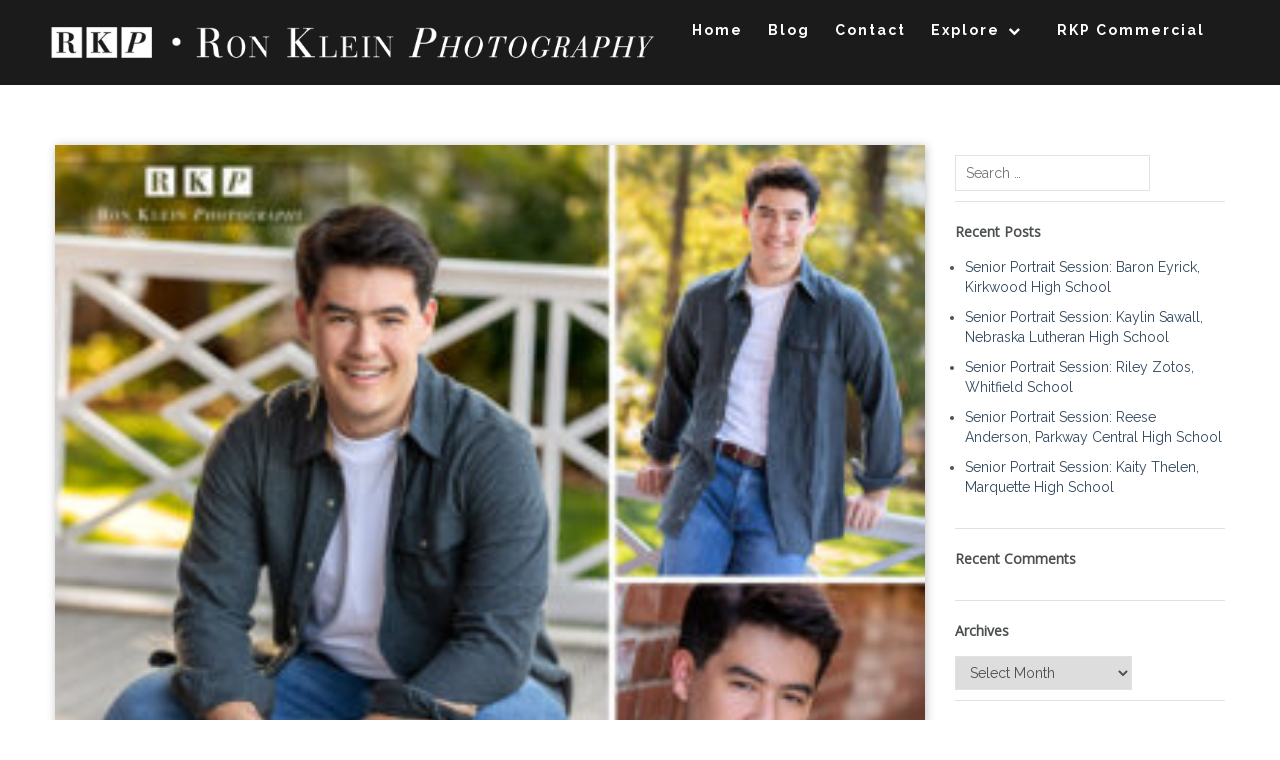

--- FILE ---
content_type: text/html; charset=UTF-8
request_url: https://ronkleinphotography.com/tag/senior-portraits-63141/
body_size: 18223
content:
<!DOCTYPE html>
<html lang="en-US">
    <head>
        <meta charset="UTF-8">
        <meta name="viewport" content="width=device-width, initial-scale=1">
        <link rel="profile" href="http://gmpg.org/xfn/11">
        <link rel="pingback" href="https://ronkleinphotography.com/xmlrpc.php">

        <title>senior portraits 63141 &#8211; Ron Klein Photography</title>
<meta name='robots' content='max-image-preview:large' />
<link rel='dns-prefetch' href='//fonts.googleapis.com' />
<link rel="alternate" type="application/rss+xml" title="Ron Klein Photography &raquo; Feed" href="https://ronkleinphotography.com/feed/" />
<link rel="alternate" type="application/rss+xml" title="Ron Klein Photography &raquo; Comments Feed" href="https://ronkleinphotography.com/comments/feed/" />
<link rel="alternate" type="application/rss+xml" title="Ron Klein Photography &raquo; senior portraits 63141 Tag Feed" href="https://ronkleinphotography.com/tag/senior-portraits-63141/feed/" />
<style id='wp-img-auto-sizes-contain-inline-css' type='text/css'>
img:is([sizes=auto i],[sizes^="auto," i]){contain-intrinsic-size:3000px 1500px}
/*# sourceURL=wp-img-auto-sizes-contain-inline-css */
</style>
<style id='wp-emoji-styles-inline-css' type='text/css'>

	img.wp-smiley, img.emoji {
		display: inline !important;
		border: none !important;
		box-shadow: none !important;
		height: 1em !important;
		width: 1em !important;
		margin: 0 0.07em !important;
		vertical-align: -0.1em !important;
		background: none !important;
		padding: 0 !important;
	}
/*# sourceURL=wp-emoji-styles-inline-css */
</style>
<link rel='stylesheet' id='wp-block-library-css' href='https://ronkleinphotography.com/wp-includes/css/dist/block-library/style.min.css?ver=6.9' type='text/css' media='all' />
<style id='global-styles-inline-css' type='text/css'>
:root{--wp--preset--aspect-ratio--square: 1;--wp--preset--aspect-ratio--4-3: 4/3;--wp--preset--aspect-ratio--3-4: 3/4;--wp--preset--aspect-ratio--3-2: 3/2;--wp--preset--aspect-ratio--2-3: 2/3;--wp--preset--aspect-ratio--16-9: 16/9;--wp--preset--aspect-ratio--9-16: 9/16;--wp--preset--color--black: #000000;--wp--preset--color--cyan-bluish-gray: #abb8c3;--wp--preset--color--white: #ffffff;--wp--preset--color--pale-pink: #f78da7;--wp--preset--color--vivid-red: #cf2e2e;--wp--preset--color--luminous-vivid-orange: #ff6900;--wp--preset--color--luminous-vivid-amber: #fcb900;--wp--preset--color--light-green-cyan: #7bdcb5;--wp--preset--color--vivid-green-cyan: #00d084;--wp--preset--color--pale-cyan-blue: #8ed1fc;--wp--preset--color--vivid-cyan-blue: #0693e3;--wp--preset--color--vivid-purple: #9b51e0;--wp--preset--gradient--vivid-cyan-blue-to-vivid-purple: linear-gradient(135deg,rgb(6,147,227) 0%,rgb(155,81,224) 100%);--wp--preset--gradient--light-green-cyan-to-vivid-green-cyan: linear-gradient(135deg,rgb(122,220,180) 0%,rgb(0,208,130) 100%);--wp--preset--gradient--luminous-vivid-amber-to-luminous-vivid-orange: linear-gradient(135deg,rgb(252,185,0) 0%,rgb(255,105,0) 100%);--wp--preset--gradient--luminous-vivid-orange-to-vivid-red: linear-gradient(135deg,rgb(255,105,0) 0%,rgb(207,46,46) 100%);--wp--preset--gradient--very-light-gray-to-cyan-bluish-gray: linear-gradient(135deg,rgb(238,238,238) 0%,rgb(169,184,195) 100%);--wp--preset--gradient--cool-to-warm-spectrum: linear-gradient(135deg,rgb(74,234,220) 0%,rgb(151,120,209) 20%,rgb(207,42,186) 40%,rgb(238,44,130) 60%,rgb(251,105,98) 80%,rgb(254,248,76) 100%);--wp--preset--gradient--blush-light-purple: linear-gradient(135deg,rgb(255,206,236) 0%,rgb(152,150,240) 100%);--wp--preset--gradient--blush-bordeaux: linear-gradient(135deg,rgb(254,205,165) 0%,rgb(254,45,45) 50%,rgb(107,0,62) 100%);--wp--preset--gradient--luminous-dusk: linear-gradient(135deg,rgb(255,203,112) 0%,rgb(199,81,192) 50%,rgb(65,88,208) 100%);--wp--preset--gradient--pale-ocean: linear-gradient(135deg,rgb(255,245,203) 0%,rgb(182,227,212) 50%,rgb(51,167,181) 100%);--wp--preset--gradient--electric-grass: linear-gradient(135deg,rgb(202,248,128) 0%,rgb(113,206,126) 100%);--wp--preset--gradient--midnight: linear-gradient(135deg,rgb(2,3,129) 0%,rgb(40,116,252) 100%);--wp--preset--font-size--small: 13px;--wp--preset--font-size--medium: 20px;--wp--preset--font-size--large: 36px;--wp--preset--font-size--x-large: 42px;--wp--preset--spacing--20: 0.44rem;--wp--preset--spacing--30: 0.67rem;--wp--preset--spacing--40: 1rem;--wp--preset--spacing--50: 1.5rem;--wp--preset--spacing--60: 2.25rem;--wp--preset--spacing--70: 3.38rem;--wp--preset--spacing--80: 5.06rem;--wp--preset--shadow--natural: 6px 6px 9px rgba(0, 0, 0, 0.2);--wp--preset--shadow--deep: 12px 12px 50px rgba(0, 0, 0, 0.4);--wp--preset--shadow--sharp: 6px 6px 0px rgba(0, 0, 0, 0.2);--wp--preset--shadow--outlined: 6px 6px 0px -3px rgb(255, 255, 255), 6px 6px rgb(0, 0, 0);--wp--preset--shadow--crisp: 6px 6px 0px rgb(0, 0, 0);}:where(.is-layout-flex){gap: 0.5em;}:where(.is-layout-grid){gap: 0.5em;}body .is-layout-flex{display: flex;}.is-layout-flex{flex-wrap: wrap;align-items: center;}.is-layout-flex > :is(*, div){margin: 0;}body .is-layout-grid{display: grid;}.is-layout-grid > :is(*, div){margin: 0;}:where(.wp-block-columns.is-layout-flex){gap: 2em;}:where(.wp-block-columns.is-layout-grid){gap: 2em;}:where(.wp-block-post-template.is-layout-flex){gap: 1.25em;}:where(.wp-block-post-template.is-layout-grid){gap: 1.25em;}.has-black-color{color: var(--wp--preset--color--black) !important;}.has-cyan-bluish-gray-color{color: var(--wp--preset--color--cyan-bluish-gray) !important;}.has-white-color{color: var(--wp--preset--color--white) !important;}.has-pale-pink-color{color: var(--wp--preset--color--pale-pink) !important;}.has-vivid-red-color{color: var(--wp--preset--color--vivid-red) !important;}.has-luminous-vivid-orange-color{color: var(--wp--preset--color--luminous-vivid-orange) !important;}.has-luminous-vivid-amber-color{color: var(--wp--preset--color--luminous-vivid-amber) !important;}.has-light-green-cyan-color{color: var(--wp--preset--color--light-green-cyan) !important;}.has-vivid-green-cyan-color{color: var(--wp--preset--color--vivid-green-cyan) !important;}.has-pale-cyan-blue-color{color: var(--wp--preset--color--pale-cyan-blue) !important;}.has-vivid-cyan-blue-color{color: var(--wp--preset--color--vivid-cyan-blue) !important;}.has-vivid-purple-color{color: var(--wp--preset--color--vivid-purple) !important;}.has-black-background-color{background-color: var(--wp--preset--color--black) !important;}.has-cyan-bluish-gray-background-color{background-color: var(--wp--preset--color--cyan-bluish-gray) !important;}.has-white-background-color{background-color: var(--wp--preset--color--white) !important;}.has-pale-pink-background-color{background-color: var(--wp--preset--color--pale-pink) !important;}.has-vivid-red-background-color{background-color: var(--wp--preset--color--vivid-red) !important;}.has-luminous-vivid-orange-background-color{background-color: var(--wp--preset--color--luminous-vivid-orange) !important;}.has-luminous-vivid-amber-background-color{background-color: var(--wp--preset--color--luminous-vivid-amber) !important;}.has-light-green-cyan-background-color{background-color: var(--wp--preset--color--light-green-cyan) !important;}.has-vivid-green-cyan-background-color{background-color: var(--wp--preset--color--vivid-green-cyan) !important;}.has-pale-cyan-blue-background-color{background-color: var(--wp--preset--color--pale-cyan-blue) !important;}.has-vivid-cyan-blue-background-color{background-color: var(--wp--preset--color--vivid-cyan-blue) !important;}.has-vivid-purple-background-color{background-color: var(--wp--preset--color--vivid-purple) !important;}.has-black-border-color{border-color: var(--wp--preset--color--black) !important;}.has-cyan-bluish-gray-border-color{border-color: var(--wp--preset--color--cyan-bluish-gray) !important;}.has-white-border-color{border-color: var(--wp--preset--color--white) !important;}.has-pale-pink-border-color{border-color: var(--wp--preset--color--pale-pink) !important;}.has-vivid-red-border-color{border-color: var(--wp--preset--color--vivid-red) !important;}.has-luminous-vivid-orange-border-color{border-color: var(--wp--preset--color--luminous-vivid-orange) !important;}.has-luminous-vivid-amber-border-color{border-color: var(--wp--preset--color--luminous-vivid-amber) !important;}.has-light-green-cyan-border-color{border-color: var(--wp--preset--color--light-green-cyan) !important;}.has-vivid-green-cyan-border-color{border-color: var(--wp--preset--color--vivid-green-cyan) !important;}.has-pale-cyan-blue-border-color{border-color: var(--wp--preset--color--pale-cyan-blue) !important;}.has-vivid-cyan-blue-border-color{border-color: var(--wp--preset--color--vivid-cyan-blue) !important;}.has-vivid-purple-border-color{border-color: var(--wp--preset--color--vivid-purple) !important;}.has-vivid-cyan-blue-to-vivid-purple-gradient-background{background: var(--wp--preset--gradient--vivid-cyan-blue-to-vivid-purple) !important;}.has-light-green-cyan-to-vivid-green-cyan-gradient-background{background: var(--wp--preset--gradient--light-green-cyan-to-vivid-green-cyan) !important;}.has-luminous-vivid-amber-to-luminous-vivid-orange-gradient-background{background: var(--wp--preset--gradient--luminous-vivid-amber-to-luminous-vivid-orange) !important;}.has-luminous-vivid-orange-to-vivid-red-gradient-background{background: var(--wp--preset--gradient--luminous-vivid-orange-to-vivid-red) !important;}.has-very-light-gray-to-cyan-bluish-gray-gradient-background{background: var(--wp--preset--gradient--very-light-gray-to-cyan-bluish-gray) !important;}.has-cool-to-warm-spectrum-gradient-background{background: var(--wp--preset--gradient--cool-to-warm-spectrum) !important;}.has-blush-light-purple-gradient-background{background: var(--wp--preset--gradient--blush-light-purple) !important;}.has-blush-bordeaux-gradient-background{background: var(--wp--preset--gradient--blush-bordeaux) !important;}.has-luminous-dusk-gradient-background{background: var(--wp--preset--gradient--luminous-dusk) !important;}.has-pale-ocean-gradient-background{background: var(--wp--preset--gradient--pale-ocean) !important;}.has-electric-grass-gradient-background{background: var(--wp--preset--gradient--electric-grass) !important;}.has-midnight-gradient-background{background: var(--wp--preset--gradient--midnight) !important;}.has-small-font-size{font-size: var(--wp--preset--font-size--small) !important;}.has-medium-font-size{font-size: var(--wp--preset--font-size--medium) !important;}.has-large-font-size{font-size: var(--wp--preset--font-size--large) !important;}.has-x-large-font-size{font-size: var(--wp--preset--font-size--x-large) !important;}
/*# sourceURL=global-styles-inline-css */
</style>

<style id='classic-theme-styles-inline-css' type='text/css'>
/*! This file is auto-generated */
.wp-block-button__link{color:#fff;background-color:#32373c;border-radius:9999px;box-shadow:none;text-decoration:none;padding:calc(.667em + 2px) calc(1.333em + 2px);font-size:1.125em}.wp-block-file__button{background:#32373c;color:#fff;text-decoration:none}
/*# sourceURL=/wp-includes/css/classic-themes.min.css */
</style>
<link rel='stylesheet' id='testimonial-rotator-style-css' href='https://ronkleinphotography.com/wp-content/plugins/testimonial-rotator/testimonial-rotator-style.css?ver=6.9' type='text/css' media='all' />
<link rel='stylesheet' id='font-awesome-css' href='https://ronkleinphotography.com/wp-content/plugins/elementor/assets/lib/font-awesome/css/font-awesome.min.css?ver=4.7.0' type='text/css' media='all' />
<link rel='stylesheet' id='athena-style-css' href='https://ronkleinphotography.com/wp-content/themes/Athena-Pro-1.0.6/style.css?ver=6.9' type='text/css' media='all' />
<link rel='stylesheet' id='athena-font-general-css' href='//fonts.googleapis.com/css?family=Open+Sans&#038;ver=20130115' type='text/css' media='all' />
<link rel='stylesheet' id='athena-theme-general-css' href='//fonts.googleapis.com/css?family=Raleway%3A400%2C300%2C500%2C700&#038;ver=20130115' type='text/css' media='all' />
<link rel='stylesheet' id='athena-bootstrap-css' href='https://ronkleinphotography.com/wp-content/themes/Athena-Pro-1.0.6/inc/css/bootstrap.css?ver=1.0.6' type='text/css' media='all' />
<link rel='stylesheet' id='athena-bootstrap-theme-css' href='https://ronkleinphotography.com/wp-content/themes/Athena-Pro-1.0.6/inc/css/bootstrap-theme.min.css?ver=1.0.6' type='text/css' media='all' />
<link rel='stylesheet' id='athena-fontawesome-css' href='https://ronkleinphotography.com/wp-content/themes/Athena-Pro-1.0.6/inc/css/font-awesome.css?ver=1.0.6' type='text/css' media='all' />
<link rel='stylesheet' id='athena-main-style-css' href='https://ronkleinphotography.com/wp-content/themes/Athena-Pro-1.0.6/inc/css/style.css?ver=1.0.6' type='text/css' media='all' />
<link rel='stylesheet' id='athena-camera-style-css' href='https://ronkleinphotography.com/wp-content/themes/Athena-Pro-1.0.6/inc/css/camera.css?ver=1.0.6' type='text/css' media='all' />
<link rel='stylesheet' id='athena-animations-css' href='https://ronkleinphotography.com/wp-content/themes/Athena-Pro-1.0.6/inc/css/animate.css?ver=1.0.6' type='text/css' media='all' />
<link rel='stylesheet' id='athena-carousel-css' href='https://ronkleinphotography.com/wp-content/themes/Athena-Pro-1.0.6/inc/css/owl.carousel.css?ver=1.0.6' type='text/css' media='all' />
<link rel='stylesheet' id='athena-slicknav-css' href='https://ronkleinphotography.com/wp-content/themes/Athena-Pro-1.0.6/inc/css/slicknav.min.css?ver=1.0.6' type='text/css' media='all' />
<link rel='stylesheet' id='athena-template-css' href='https://ronkleinphotography.com/wp-content/themes/Athena-Pro-1.0.6/inc/css/temps/darkblue.css?ver=1.0.6' type='text/css' media='all' />
<link rel='stylesheet' id='gmedia-global-frontend-css' href='https://ronkleinphotography.com/wp-content/plugins/grand-media/assets/gmedia.global.front.css?ver=1.15.0' type='text/css' media='all' />
<script type="text/javascript" src="https://ronkleinphotography.com/wp-includes/js/jquery/jquery.min.js?ver=3.7.1" id="jquery-core-js"></script>
<script type="text/javascript" src="https://ronkleinphotography.com/wp-includes/js/jquery/jquery-migrate.min.js?ver=3.4.1" id="jquery-migrate-js"></script>
<script type="text/javascript" src="https://ronkleinphotography.com/wp-content/plugins/testimonial-rotator/js/jquery.cycletwo.js?ver=6.9" id="cycletwo-js"></script>
<script type="text/javascript" src="https://ronkleinphotography.com/wp-content/plugins/testimonial-rotator/js/jquery.cycletwo.addons.js?ver=6.9" id="cycletwo-addons-js"></script>
<script type="text/javascript" src="https://ronkleinphotography.com/wp-includes/js/jquery/ui/core.min.js?ver=1.13.3" id="jquery-ui-core-js"></script>
<script type="text/javascript" src="https://ronkleinphotography.com/wp-includes/js/imagesloaded.min.js?ver=5.0.0" id="imagesloaded-js"></script>
<script type="text/javascript" src="https://ronkleinphotography.com/wp-includes/js/masonry.min.js?ver=4.2.2" id="masonry-js"></script>
<script type="text/javascript" src="https://ronkleinphotography.com/wp-includes/js/jquery/jquery.masonry.min.js?ver=3.1.2b" id="jquery-masonry-js"></script>
<script type="text/javascript" src="https://ronkleinphotography.com/wp-content/themes/Athena-Pro-1.0.6/inc/js/script.js?ver=1.0.6" id="athena-script-js"></script>
<link rel="https://api.w.org/" href="https://ronkleinphotography.com/wp-json/" /><link rel="alternate" title="JSON" type="application/json" href="https://ronkleinphotography.com/wp-json/wp/v2/tags/77" /><link rel="EditURI" type="application/rsd+xml" title="RSD" href="https://ronkleinphotography.com/xmlrpc.php?rsd" />
<meta name="generator" content="WordPress 6.9" />
    
    <script type="text/javascript">
        var ajaxurl = 'https://ronkleinphotography.com/wp-admin/admin-ajax.php';
    </script>
<style type="text/css">.wpupg-grid { transition: height 800; }</style>
<!-- <meta name="GmediaGallery" version="1.24.1/1.8.0" license="1300:1sl-7977-39b5-6a2d" /> -->

    <script>
        
        jQuery(document).ready(function ($) {

            function get_height() {

                if ( jQuery( window ).width() < 601 ) {
                    
                                            
                        return 500;
                        
                                            
                } else {
                    
                                            
                        return 2500;
                        
                                             
                }

            }

            if( jQuery('#athena-slider').html() ) {
                athena_slider();
            }
            
            // Jumbotron
            var height = get_height();
            $('.athena-parallax').height( height );


            function athena_slider() {

                var height = get_height();

                jQuery('#athena-slider').camera({
                    height: height + 'px',
                    loader: "none",
                    overlay: false,
                    fx: "simpleFade",
                    time: "3000",
                    pagination: false,
                    thumbnails: false,
                    transPeriod: 1000,
                    overlayer: false,
                    playPause: false,
                    hover: false,
                    navigation : false
                });
            }
            
            // Gallery
            if( $(".athena-gallery") ) {
                $(".athena-gallery").unitegallery({
                    tiles_col_width: 390,
                    theme_appearance_order: 'normal',
                });
                $('[data-parallax="scroll"]').parallax();
            }
            
        });

    </script>
    
    

        <style>.athena-blog-post{ width: 100% !important }</style>
        <style type="text/css">


        body{
            font-size: 14px;
            font-family: Raleway, sans-serif;

        }
        h1,h2,h3,h4,h5,h6,.slide2-header,.slide1-header,.athena-title, .widget-title,.entry-title, .product_title{
            font-family: Open Sans, sans-serif;
        }

        ul.athena-nav > li.menu-item a{
            font-size: 14px;
        }
        
        ul.athena-nav a{
            color: #ffffff        }
        
        .site-title{
            font-size: 32px;
        }
        
        #athena-jumbotron h2.header-text{
            color: #ffffff        }
        
        
                
            .post-navigation .nav-next,
            .post-navigation .nav-previous{
                display: block;
            }
        
                
        
    </style>
    
    <meta name="generator" content="Elementor 3.27.1; features: e_font_icon_svg, additional_custom_breakpoints, e_element_cache; settings: css_print_method-external, google_font-enabled, font_display-swap">
<style type="text/css">.recentcomments a{display:inline !important;padding:0 !important;margin:0 !important;}</style>			<style>
				.e-con.e-parent:nth-of-type(n+4):not(.e-lazyloaded):not(.e-no-lazyload),
				.e-con.e-parent:nth-of-type(n+4):not(.e-lazyloaded):not(.e-no-lazyload) * {
					background-image: none !important;
				}
				@media screen and (max-height: 1024px) {
					.e-con.e-parent:nth-of-type(n+3):not(.e-lazyloaded):not(.e-no-lazyload),
					.e-con.e-parent:nth-of-type(n+3):not(.e-lazyloaded):not(.e-no-lazyload) * {
						background-image: none !important;
					}
				}
				@media screen and (max-height: 640px) {
					.e-con.e-parent:nth-of-type(n+2):not(.e-lazyloaded):not(.e-no-lazyload),
					.e-con.e-parent:nth-of-type(n+2):not(.e-lazyloaded):not(.e-no-lazyload) * {
						background-image: none !important;
					}
				}
			</style>
			<link rel="icon" href="https://ronkleinphotography.com/wp-content/uploads/2021/02/cropped-site-icon-32x32.jpg" sizes="32x32" />
<link rel="icon" href="https://ronkleinphotography.com/wp-content/uploads/2021/02/cropped-site-icon-192x192.jpg" sizes="192x192" />
<link rel="apple-touch-icon" href="https://ronkleinphotography.com/wp-content/uploads/2021/02/cropped-site-icon-180x180.jpg" />
<meta name="msapplication-TileImage" content="https://ronkleinphotography.com/wp-content/uploads/2021/02/cropped-site-icon-270x270.jpg" />
		<style type="text/css" id="wp-custom-css">
			/*
You can add your own CSS here.

Click the help icon above to learn more.
*/
.page-template-faqs main#main > div.row > div.col-sm-9 { width: 100%; } .page-template-faqs main#main > div.row #athena-sidebar { display: none; }
.single-post div#athena-page-jumbotron { height: 0 !important; }
body.page.page-id-256 {

background-color: #355065;

}
.page-id-7242 .site-footer { display: none; }
.page-id-7242 {background-color: #355065;}
}
.page-id-7770 .site-footer { display: none; }
#ewd-ufaq-faq-list {
    text-align: initial;
}
		</style>
			</head>

    <body class="archive tag tag-senior-portraits-63141 tag-77 wp-theme-Athena-Pro-106 elementor-default elementor-kit-9755">
        
        <div id="athena-search" class="noshow">
            
            
            <span class="fa fa-close"></span>
            
            <div class="row animated slideInDown">
                
                <span class="fa fa-search"></span>
                
                <form role="search" method="get" class="search-form" action="https://ronkleinphotography.com/">
				<label>
					<span class="screen-reader-text">Search for:</span>
					<input type="search" class="search-field" placeholder="Search &hellip;" value="" name="s" />
				</label>
				<input type="submit" class="search-submit" value="Search" />
			</form>            
            </div>
            
        </div>
        
        <div id="athena-contact" class="noshow">
            
            <span class="fa fa-close"></span>
            
            <div class="row animated slideInDown">
                
                
    <form action="https://ronkleinphotography.com/wp-admin/admin-ajax.php" id="athena-contact-form">

        <div class="group">
            <label>From</label>
            <input type="text" name="name" class="control name"/>
        </div>

        <div class="group">
            <label>Email Address</label>
            <input type="text" name="email" class="control email"/>
        </div>

        <div class="group">
            <label>Message</label>
            <textarea name="message" class="control message"></textarea>
        </div>

        <input type="submit" class="athena-button" value="Submit"/>

        <div class="mail-sent"><span class="fa fa-check-circle"></span> Email sent!</div>
        <div class="mail-not-sent"><span class="fa fa-exclamation-circle"></span> There has been an error, please check the information you entered and try again.</div>

    </form>


       
                
            </div>
            
        </div>
        
        <div id="page" class="hfeed site">

            <a class="skip-link screen-reader-text" href="#content">Skip to content</a>

            <header id="masthead" class="site-header" role="banner">

                <div id="athena-header" class="">

                    <div class="header-inner">

                        <div class="row">

                            <div class="athena-branding">

                                <div class="site-branding">
                                    
                                    <div id="athena-logo" class="show">
                                        <a href="https://ronkleinphotography.com/" rel="home">
                                            <img src="http://ronkleinphotography.com/wp-content/uploads/2017/04/athen_logo-rv.2.png" title="Ron Klein Photography" />
                                        </a>
                                    </div>
                                        <h1 class="site-title hidden">
                                            <a href="https://ronkleinphotography.com/" rel="home">Ron Klein Photography</a>
                                        </h1>

                                        <p class="site-description hidden">
                                            St. Louis Senior Portrait, Family Portrait And Commercial Photographer                                        </p>
                                        
                                                                        
                                </div><!-- .site-branding -->

                            </div>

                            <div class="athena-header-menu">

                                                                
                                
                                <nav id="site-navigation" class="main-navigation" role="navigation">
                                    
                                    <div class="menu-primary-container"><ul id="primary-menu" class="athena-nav"><li id="menu-item-282" class="menu-item menu-item-type-custom menu-item-object-custom menu-item-home menu-item-282"><a href="http://ronkleinphotography.com/">Home</a></li>
<li id="menu-item-290" class="menu-item menu-item-type-post_type menu-item-object-page current_page_parent menu-item-290"><a href="https://ronkleinphotography.com/blog/">Blog</a></li>
<li id="menu-item-289" class="menu-item menu-item-type-post_type menu-item-object-page menu-item-289"><a href="https://ronkleinphotography.com/contact/">Contact</a></li>
<li id="menu-item-433" class="menu-item menu-item-type-post_type menu-item-object-page menu-item-has-children menu-item-433"><a href="https://ronkleinphotography.com/explore/">Explore</a>
<ul class="sub-menu">
	<li id="menu-item-284" class="menu-item menu-item-type-post_type menu-item-object-page menu-item-284"><a href="https://ronkleinphotography.com/lookbook/">LookBooks</a></li>
	<li id="menu-item-9610" class="menu-item menu-item-type-post_type menu-item-object-page menu-item-9610"><a href="https://ronkleinphotography.com/investment/">Investment – Senior Portraits</a></li>
	<li id="menu-item-9644" class="menu-item menu-item-type-post_type menu-item-object-page menu-item-9644"><a href="https://ronkleinphotography.com/investment-family-portraits/">Investment – Family Portraits</a></li>
	<li id="menu-item-286" class="menu-item menu-item-type-post_type menu-item-object-page menu-item-286"><a href="https://ronkleinphotography.com/faqs/">FAQ’s</a></li>
	<li id="menu-item-285" class="menu-item menu-item-type-post_type menu-item-object-page menu-item-285"><a href="https://ronkleinphotography.com/reviews/">Reviews</a></li>
</ul>
</li>
<li id="menu-item-7725" class="menu-item menu-item-type-post_type menu-item-object-page menu-item-7725"><a href="https://ronkleinphotography.com/commercial/">RKP Commercial</a></li>
</ul></div>

                                </nav><!-- #site-navigation -->

                                
                            </div>

                        </div>
                    </div>
                </div>

            </header><!-- #masthead -->

            <div id="content" class="site-content">

<div id="primary" class="content-area">

    <main id="main" class="site-main athena-blog-page" role="main">


        <div class="row">

            
            <div class="athena-blog-content col-sm-9">
                


                                        
                        

<article id="post-10140" class="athena-blog-post reveal fadeInUp post-10140 post type-post status-publish format-standard has-post-thumbnail hentry category-rkp-news category-senior-portraits category-uncategorized tag-des-peres-portrait-photography tag-des-peres-senior-portrait-photographer tag-kirkwood-high-school-senior-portrait-photographer tag-kirkwood-high-school-senior-portrait-photography tag-kirkwood-high-school-senior-portraits tag-kirkwood-portrait-photographer tag-kirkwood-portrait-photography tag-kirkwood-portraits tag-kirkwood-senior-portrait-photographer tag-ladue-high-school tag-lafayette-high-school tag-marquette-high-school-senior-portraits tag-micds tag-nerinx-hall tag-parkway-central tag-parkway-west tag-senior tag-senior-pictures-near-me tag-senior-portrait-near-me tag-senior-portrait-photography-63122 tag-senior-portraits tag-senior-portraits-63005 tag-senior-portraits-63017 tag-senior-portraits-63122 tag-senior-portraits-63131 tag-senior-portraits-63141 tag-st-joseph-academy tag-st-louis-portrait-photographer tag-st-louis-senior-portrait-photographer tag-st-louis-senior-portrait-photography tag-st-louis-senior-portraits tag-stl-senior-portraits tag-uncategorized-des-peres-portrait-photographer tag-villa-duchesne tag-visitation-academy tag-westminster-christian-academy">

            <div id="athena-posts-image">

            <a href="https://ronkleinphotography.com/senior-portrait-session-baron-eyrick-kirkwood-high-school/"> 
                <img fetchpriority="high" width="300" height="300" src="https://ronkleinphotography.com/wp-content/uploads/2026/01/blog-1-5-300x300.jpg" class="attachment-medium size-medium wp-post-image" alt="" decoding="async" srcset="https://ronkleinphotography.com/wp-content/uploads/2026/01/blog-1-5-300x300.jpg 300w, https://ronkleinphotography.com/wp-content/uploads/2026/01/blog-1-5-150x150.jpg 150w, https://ronkleinphotography.com/wp-content/uploads/2026/01/blog-1-5-768x768.jpg 768w, https://ronkleinphotography.com/wp-content/uploads/2026/01/blog-1-5.jpg 800w" sizes="(max-width: 300px) 100vw, 300px" />            </a> 

        </div>
        
    <div class="post-panel-content">
        
        <header class="entry-header">
            <h2 class="entry-title"><a href="https://ronkleinphotography.com/senior-portrait-session-baron-eyrick-kirkwood-high-school/" rel="bookmark">Senior Portrait Session: Baron Eyrick, Kirkwood High School</a></h2>
                            <div class="entry-meta">
                    <div class="meta-detail">

                                                <div><span class="fa fa-calendar"></span> <span class="posted-on"><a href="https://ronkleinphotography.com/senior-portrait-session-baron-eyrick-kirkwood-high-school/" rel="bookmark"><time class="entry-date published updated" datetime="2026-01-20T04:09:45-06:00">January 20, 2026</time></a></span><span class="byline"> by <span class="author vcard"><a class="url fn n" href="https://ronkleinphotography.com/author/rkronkleinphotography-com/">Ron Klein Photography</a></span></span></div>
                                                
                        

                                                    <div id="single-post-views">
                                <span class="fa fa-eye"></span> 15                            </div>
                                                

                    </div>

                </div><!-- .entry-meta -->
                    </header><!-- .entry-header -->

        <div class="entry-content">
            
                    </div><!-- .entry-content -->

                    <div class="continue-reading">
                <a class="athena-button primary" href="https://ronkleinphotography.com/senior-portrait-session-baron-eyrick-kirkwood-high-school/">See More...</a>
            </div>
        
        <footer class="entry-footer">
                    </footer><!-- .entry-footer -->
    </div>
    
    
</article><!-- #post-## -->

                    
                        

<article id="post-10135" class="athena-blog-post reveal fadeInUp post-10135 post type-post status-publish format-standard has-post-thumbnail hentry category-rkp-news category-senior-portraits category-uncategorized tag-des-peres-portrait-photography tag-des-peres-senior-portrait-photographer tag-kirkwood-high-school-senior-portrait-photographer tag-kirkwood-high-school-senior-portrait-photography tag-kirkwood-high-school-senior-portraits tag-kirkwood-portrait-photographer tag-kirkwood-portrait-photography tag-kirkwood-portraits tag-kirkwood-senior-portrait-photographer tag-ladue-high-school tag-lafayette-high-school tag-marquette-high-school-senior-portraits tag-micds tag-nerinx-hall tag-parkway-central tag-parkway-west tag-senior tag-senior-pictures-near-me tag-senior-portrait-near-me tag-senior-portrait-photography-63122 tag-senior-portraits tag-senior-portraits-63005 tag-senior-portraits-63017 tag-senior-portraits-63122 tag-senior-portraits-63131 tag-senior-portraits-63141 tag-st-joseph-academy tag-st-louis-portrait-photographer tag-st-louis-senior-portrait-photographer tag-st-louis-senior-portrait-photography tag-st-louis-senior-portraits tag-stl-senior-portraits tag-uncategorized-des-peres-portrait-photographer tag-villa-duchesne tag-visitation-academy tag-westminster-christian-academy">

            <div id="athena-posts-image">

            <a href="https://ronkleinphotography.com/senior-portrait-session-kaylin-sawall-nebraska-lutheran-high-school/"> 
                <img width="300" height="200" src="https://ronkleinphotography.com/wp-content/uploads/2026/01/blog-1-4-300x200.jpg" class="attachment-medium size-medium wp-post-image" alt="" decoding="async" srcset="https://ronkleinphotography.com/wp-content/uploads/2026/01/blog-1-4-300x200.jpg 300w, https://ronkleinphotography.com/wp-content/uploads/2026/01/blog-1-4-768x512.jpg 768w, https://ronkleinphotography.com/wp-content/uploads/2026/01/blog-1-4.jpg 800w" sizes="(max-width: 300px) 100vw, 300px" />            </a> 

        </div>
        
    <div class="post-panel-content">
        
        <header class="entry-header">
            <h2 class="entry-title"><a href="https://ronkleinphotography.com/senior-portrait-session-kaylin-sawall-nebraska-lutheran-high-school/" rel="bookmark">Senior Portrait Session: Kaylin Sawall, Nebraska Lutheran High School</a></h2>
                            <div class="entry-meta">
                    <div class="meta-detail">

                                                <div><span class="fa fa-calendar"></span> <span class="posted-on"><a href="https://ronkleinphotography.com/senior-portrait-session-kaylin-sawall-nebraska-lutheran-high-school/" rel="bookmark"><time class="entry-date published updated" datetime="2026-01-20T04:07:02-06:00">January 20, 2026</time></a></span><span class="byline"> by <span class="author vcard"><a class="url fn n" href="https://ronkleinphotography.com/author/rkronkleinphotography-com/">Ron Klein Photography</a></span></span></div>
                                                
                        

                                                    <div id="single-post-views">
                                <span class="fa fa-eye"></span> 17                            </div>
                                                

                    </div>

                </div><!-- .entry-meta -->
                    </header><!-- .entry-header -->

        <div class="entry-content">
            
                    </div><!-- .entry-content -->

                    <div class="continue-reading">
                <a class="athena-button primary" href="https://ronkleinphotography.com/senior-portrait-session-kaylin-sawall-nebraska-lutheran-high-school/">See More...</a>
            </div>
        
        <footer class="entry-footer">
                    </footer><!-- .entry-footer -->
    </div>
    
    
</article><!-- #post-## -->

                    
                        

<article id="post-10130" class="athena-blog-post reveal fadeInUp post-10130 post type-post status-publish format-standard has-post-thumbnail hentry category-rkp-news category-senior-portraits category-uncategorized tag-des-peres-portrait-photography tag-des-peres-senior-portrait-photographer tag-kirkwood-high-school-senior-portrait-photographer tag-kirkwood-high-school-senior-portrait-photography tag-kirkwood-high-school-senior-portraits tag-kirkwood-portrait-photographer tag-kirkwood-portrait-photography tag-kirkwood-portraits tag-kirkwood-senior-portrait-photographer tag-ladue-high-school tag-lafayette-high-school tag-marquette-high-school-senior-portraits tag-micds tag-nerinx-hall tag-parkway-central tag-parkway-west tag-senior tag-senior-pictures-near-me tag-senior-portrait-near-me tag-senior-portrait-photography-63122 tag-senior-portraits tag-senior-portraits-63005 tag-senior-portraits-63017 tag-senior-portraits-63122 tag-senior-portraits-63131 tag-senior-portraits-63141 tag-st-joseph-academy tag-st-louis-portrait-photographer tag-st-louis-senior-portrait-photographer tag-st-louis-senior-portrait-photography tag-st-louis-senior-portraits tag-stl-senior-portraits tag-uncategorized-des-peres-portrait-photographer tag-villa-duchesne tag-visitation-academy tag-westminster-christian-academy">

            <div id="athena-posts-image">

            <a href="https://ronkleinphotography.com/senior-portrait-session-riley-zotos-whitfield-school/"> 
                <img width="300" height="200" src="https://ronkleinphotography.com/wp-content/uploads/2026/01/blog-1-3-300x200.jpg" class="attachment-medium size-medium wp-post-image" alt="" decoding="async" srcset="https://ronkleinphotography.com/wp-content/uploads/2026/01/blog-1-3-300x200.jpg 300w, https://ronkleinphotography.com/wp-content/uploads/2026/01/blog-1-3-768x512.jpg 768w, https://ronkleinphotography.com/wp-content/uploads/2026/01/blog-1-3.jpg 800w" sizes="(max-width: 300px) 100vw, 300px" />            </a> 

        </div>
        
    <div class="post-panel-content">
        
        <header class="entry-header">
            <h2 class="entry-title"><a href="https://ronkleinphotography.com/senior-portrait-session-riley-zotos-whitfield-school/" rel="bookmark">Senior Portrait Session: Riley Zotos, Whitfield School</a></h2>
                            <div class="entry-meta">
                    <div class="meta-detail">

                                                <div><span class="fa fa-calendar"></span> <span class="posted-on"><a href="https://ronkleinphotography.com/senior-portrait-session-riley-zotos-whitfield-school/" rel="bookmark"><time class="entry-date published updated" datetime="2026-01-20T04:02:38-06:00">January 20, 2026</time></a></span><span class="byline"> by <span class="author vcard"><a class="url fn n" href="https://ronkleinphotography.com/author/rkronkleinphotography-com/">Ron Klein Photography</a></span></span></div>
                                                
                        

                                                    <div id="single-post-views">
                                <span class="fa fa-eye"></span> 18                            </div>
                                                

                    </div>

                </div><!-- .entry-meta -->
                    </header><!-- .entry-header -->

        <div class="entry-content">
            
                    </div><!-- .entry-content -->

                    <div class="continue-reading">
                <a class="athena-button primary" href="https://ronkleinphotography.com/senior-portrait-session-riley-zotos-whitfield-school/">See More...</a>
            </div>
        
        <footer class="entry-footer">
                    </footer><!-- .entry-footer -->
    </div>
    
    
</article><!-- #post-## -->

                    
                        

<article id="post-10122" class="athena-blog-post reveal fadeInUp post-10122 post type-post status-publish format-standard has-post-thumbnail hentry category-rkp-news category-senior-portraits category-uncategorized tag-des-peres-portrait-photography tag-des-peres-senior-portrait-photographer tag-kirkwood-high-school-senior-portrait-photographer tag-kirkwood-high-school-senior-portrait-photography tag-kirkwood-high-school-senior-portraits tag-kirkwood-portrait-photographer tag-kirkwood-portrait-photography tag-kirkwood-portraits tag-kirkwood-senior-portrait-photographer tag-ladue-high-school tag-lafayette-high-school tag-marquette-high-school-senior-portraits tag-micds tag-nerinx-hall tag-parkway-central tag-parkway-west tag-senior tag-senior-pictures-near-me tag-senior-portrait-near-me tag-senior-portrait-photography-63122 tag-senior-portraits tag-senior-portraits-63005 tag-senior-portraits-63017 tag-senior-portraits-63122 tag-senior-portraits-63131 tag-senior-portraits-63141 tag-st-joseph-academy tag-st-louis-portrait-photographer tag-st-louis-senior-portrait-photographer tag-st-louis-senior-portrait-photography tag-st-louis-senior-portraits tag-stl-senior-portraits tag-uncategorized-des-peres-portrait-photographer tag-villa-duchesne tag-visitation-academy tag-westminster-christian-academy">

            <div id="athena-posts-image">

            <a href="https://ronkleinphotography.com/senior-portrait-session-reese-anderson-parkway-central-high-school/"> 
                <img loading="lazy" width="300" height="208" src="https://ronkleinphotography.com/wp-content/uploads/2026/01/blog-1-2-300x208.jpg" class="attachment-medium size-medium wp-post-image" alt="" decoding="async" srcset="https://ronkleinphotography.com/wp-content/uploads/2026/01/blog-1-2-300x208.jpg 300w, https://ronkleinphotography.com/wp-content/uploads/2026/01/blog-1-2-768x532.jpg 768w, https://ronkleinphotography.com/wp-content/uploads/2026/01/blog-1-2.jpg 800w" sizes="(max-width: 300px) 100vw, 300px" />            </a> 

        </div>
        
    <div class="post-panel-content">
        
        <header class="entry-header">
            <h2 class="entry-title"><a href="https://ronkleinphotography.com/senior-portrait-session-reese-anderson-parkway-central-high-school/" rel="bookmark">Senior Portrait Session: Reese Anderson, Parkway Central High School</a></h2>
                            <div class="entry-meta">
                    <div class="meta-detail">

                                                <div><span class="fa fa-calendar"></span> <span class="posted-on"><a href="https://ronkleinphotography.com/senior-portrait-session-reese-anderson-parkway-central-high-school/" rel="bookmark"><time class="entry-date published" datetime="2026-01-20T03:59:19-06:00">January 20, 2026</time><time class="updated" datetime="2026-01-20T03:59:20-06:00">January 20, 2026</time></a></span><span class="byline"> by <span class="author vcard"><a class="url fn n" href="https://ronkleinphotography.com/author/rkronkleinphotography-com/">Ron Klein Photography</a></span></span></div>
                                                
                        

                                                    <div id="single-post-views">
                                <span class="fa fa-eye"></span> 18                            </div>
                                                

                    </div>

                </div><!-- .entry-meta -->
                    </header><!-- .entry-header -->

        <div class="entry-content">
            
                    </div><!-- .entry-content -->

                    <div class="continue-reading">
                <a class="athena-button primary" href="https://ronkleinphotography.com/senior-portrait-session-reese-anderson-parkway-central-high-school/">See More...</a>
            </div>
        
        <footer class="entry-footer">
                    </footer><!-- .entry-footer -->
    </div>
    
    
</article><!-- #post-## -->

                    
                        

<article id="post-10114" class="athena-blog-post reveal fadeInUp post-10114 post type-post status-publish format-standard has-post-thumbnail hentry category-rkp-news category-senior-portraits category-uncategorized tag-des-peres-portrait-photography tag-des-peres-senior-portrait-photographer tag-kirkwood-high-school-senior-portrait-photographer tag-kirkwood-high-school-senior-portrait-photography tag-kirkwood-high-school-senior-portraits tag-kirkwood-portrait-photographer tag-kirkwood-portrait-photography tag-kirkwood-portraits tag-kirkwood-senior-portrait-photographer tag-ladue-high-school tag-lafayette-high-school tag-marquette-high-school-senior-portraits tag-micds tag-nerinx-hall tag-parkway-central tag-parkway-west tag-senior tag-senior-pictures-near-me tag-senior-portrait-near-me tag-senior-portrait-photography-63122 tag-senior-portraits tag-senior-portraits-63005 tag-senior-portraits-63017 tag-senior-portraits-63122 tag-senior-portraits-63131 tag-senior-portraits-63141 tag-st-joseph-academy tag-st-louis-portrait-photographer tag-st-louis-senior-portrait-photographer tag-st-louis-senior-portrait-photography tag-st-louis-senior-portraits tag-stl-senior-portraits tag-uncategorized-des-peres-portrait-photographer tag-villa-duchesne tag-visitation-academy tag-westminster-christian-academy">

            <div id="athena-posts-image">

            <a href="https://ronkleinphotography.com/senior-portrait-session-kaity-thelen-marquette-high-school/"> 
                <img loading="lazy" width="300" height="300" src="https://ronkleinphotography.com/wp-content/uploads/2026/01/blog-1-1-300x300.jpg" class="attachment-medium size-medium wp-post-image" alt="" decoding="async" srcset="https://ronkleinphotography.com/wp-content/uploads/2026/01/blog-1-1-300x300.jpg 300w, https://ronkleinphotography.com/wp-content/uploads/2026/01/blog-1-1-150x150.jpg 150w, https://ronkleinphotography.com/wp-content/uploads/2026/01/blog-1-1-768x768.jpg 768w, https://ronkleinphotography.com/wp-content/uploads/2026/01/blog-1-1.jpg 800w" sizes="(max-width: 300px) 100vw, 300px" />            </a> 

        </div>
        
    <div class="post-panel-content">
        
        <header class="entry-header">
            <h2 class="entry-title"><a href="https://ronkleinphotography.com/senior-portrait-session-kaity-thelen-marquette-high-school/" rel="bookmark">Senior Portrait Session: Kaity Thelen, Marquette High School</a></h2>
                            <div class="entry-meta">
                    <div class="meta-detail">

                                                <div><span class="fa fa-calendar"></span> <span class="posted-on"><a href="https://ronkleinphotography.com/senior-portrait-session-kaity-thelen-marquette-high-school/" rel="bookmark"><time class="entry-date published" datetime="2026-01-20T03:53:39-06:00">January 20, 2026</time><time class="updated" datetime="2026-01-20T03:54:24-06:00">January 20, 2026</time></a></span><span class="byline"> by <span class="author vcard"><a class="url fn n" href="https://ronkleinphotography.com/author/rkronkleinphotography-com/">Ron Klein Photography</a></span></span></div>
                                                
                        

                                                    <div id="single-post-views">
                                <span class="fa fa-eye"></span> 20                            </div>
                                                

                    </div>

                </div><!-- .entry-meta -->
                    </header><!-- .entry-header -->

        <div class="entry-content">
            
                    </div><!-- .entry-content -->

                    <div class="continue-reading">
                <a class="athena-button primary" href="https://ronkleinphotography.com/senior-portrait-session-kaity-thelen-marquette-high-school/">See More...</a>
            </div>
        
        <footer class="entry-footer">
                    </footer><!-- .entry-footer -->
    </div>
    
    
</article><!-- #post-## -->

                    
                        

<article id="post-10103" class="athena-blog-post reveal fadeInUp post-10103 post type-post status-publish format-standard has-post-thumbnail hentry category-rkp-news category-senior-portraits category-uncategorized tag-des-peres-portrait-photography tag-des-peres-senior-portrait-photographer tag-kirkwood-high-school-senior-portrait-photographer tag-kirkwood-high-school-senior-portrait-photography tag-kirkwood-high-school-senior-portraits tag-kirkwood-portrait-photographer tag-kirkwood-portrait-photography tag-kirkwood-portraits tag-kirkwood-senior-portrait-photographer tag-ladue-high-school tag-lafayette-high-school tag-marquette-high-school-senior-portraits tag-micds tag-nerinx-hall tag-parkway-central tag-parkway-west tag-senior tag-senior-pictures-near-me tag-senior-portrait-near-me tag-senior-portrait-photography-63122 tag-senior-portraits tag-senior-portraits-63005 tag-senior-portraits-63017 tag-senior-portraits-63122 tag-senior-portraits-63131 tag-senior-portraits-63141 tag-st-joseph-academy tag-st-louis-portrait-photographer tag-st-louis-senior-portrait-photographer tag-st-louis-senior-portrait-photography tag-st-louis-senior-portraits tag-stl-senior-portraits tag-uncategorized-des-peres-portrait-photographer tag-villa-duchesne tag-visitation-academy tag-westminster-christian-academy">

            <div id="athena-posts-image">

            <a href="https://ronkleinphotography.com/senior-portrait-session-veronica-goodman-parkway-central-high-school/"> 
                <img loading="lazy" width="300" height="200" src="https://ronkleinphotography.com/wp-content/uploads/2026/01/blog-1-300x200.jpg" class="attachment-medium size-medium wp-post-image" alt="" decoding="async" srcset="https://ronkleinphotography.com/wp-content/uploads/2026/01/blog-1-300x200.jpg 300w, https://ronkleinphotography.com/wp-content/uploads/2026/01/blog-1-768x512.jpg 768w, https://ronkleinphotography.com/wp-content/uploads/2026/01/blog-1.jpg 800w" sizes="(max-width: 300px) 100vw, 300px" />            </a> 

        </div>
        
    <div class="post-panel-content">
        
        <header class="entry-header">
            <h2 class="entry-title"><a href="https://ronkleinphotography.com/senior-portrait-session-veronica-goodman-parkway-central-high-school/" rel="bookmark">Senior Portrait Session: Veronica Goodman, Parkway Central High School</a></h2>
                            <div class="entry-meta">
                    <div class="meta-detail">

                                                <div><span class="fa fa-calendar"></span> <span class="posted-on"><a href="https://ronkleinphotography.com/senior-portrait-session-veronica-goodman-parkway-central-high-school/" rel="bookmark"><time class="entry-date published" datetime="2026-01-20T03:48:04-06:00">January 20, 2026</time><time class="updated" datetime="2026-01-20T03:49:33-06:00">January 20, 2026</time></a></span><span class="byline"> by <span class="author vcard"><a class="url fn n" href="https://ronkleinphotography.com/author/rkronkleinphotography-com/">Ron Klein Photography</a></span></span></div>
                                                
                        

                                                    <div id="single-post-views">
                                <span class="fa fa-eye"></span> 15                            </div>
                                                

                    </div>

                </div><!-- .entry-meta -->
                    </header><!-- .entry-header -->

        <div class="entry-content">
            
                    </div><!-- .entry-content -->

                    <div class="continue-reading">
                <a class="athena-button primary" href="https://ronkleinphotography.com/senior-portrait-session-veronica-goodman-parkway-central-high-school/">See More...</a>
            </div>
        
        <footer class="entry-footer">
                    </footer><!-- .entry-footer -->
    </div>
    
    
</article><!-- #post-## -->

                    
                        

<article id="post-10028" class="athena-blog-post reveal fadeInUp post-10028 post type-post status-publish format-standard has-post-thumbnail hentry category-rkp-news category-senior-portraits category-uncategorized tag-des-peres-portrait-photography tag-des-peres-senior-portrait-photographer tag-kirkwood-high-school-senior-portrait-photographer tag-kirkwood-high-school-senior-portrait-photography tag-kirkwood-high-school-senior-portraits tag-kirkwood-portrait-photographer tag-kirkwood-portrait-photography tag-kirkwood-portraits tag-kirkwood-senior-portrait-photographer tag-ladue-high-school tag-lafayette-high-school tag-marquette-high-school-senior-portraits tag-micds tag-nerinx-hall tag-parkway-central tag-parkway-west tag-senior tag-senior-pictures-near-me tag-senior-portrait-near-me tag-senior-portrait-photography-63122 tag-senior-portraits tag-senior-portraits-63005 tag-senior-portraits-63017 tag-senior-portraits-63122 tag-senior-portraits-63131 tag-senior-portraits-63141 tag-st-joseph-academy tag-st-louis-portrait-photographer tag-st-louis-senior-portrait-photographer tag-st-louis-senior-portrait-photography tag-st-louis-senior-portraits tag-stl-senior-portraits tag-uncategorized-des-peres-portrait-photographer tag-villa-duchesne tag-visitation-academy tag-westminster-christian-academy">

            <div id="athena-posts-image">

            <a href="https://ronkleinphotography.com/senior-portrait-session-tori-brand-westminster-christian-academy/"> 
                <img loading="lazy" width="300" height="200" src="https://ronkleinphotography.com/wp-content/uploads/2025/11/blog-1-3-300x200.jpg" class="attachment-medium size-medium wp-post-image" alt="" decoding="async" srcset="https://ronkleinphotography.com/wp-content/uploads/2025/11/blog-1-3-300x200.jpg 300w, https://ronkleinphotography.com/wp-content/uploads/2025/11/blog-1-3-768x512.jpg 768w, https://ronkleinphotography.com/wp-content/uploads/2025/11/blog-1-3.jpg 800w" sizes="(max-width: 300px) 100vw, 300px" />            </a> 

        </div>
        
    <div class="post-panel-content">
        
        <header class="entry-header">
            <h2 class="entry-title"><a href="https://ronkleinphotography.com/senior-portrait-session-tori-brand-westminster-christian-academy/" rel="bookmark">Senior Portrait Session: Tori Brand, Westminster Christian Academy</a></h2>
                            <div class="entry-meta">
                    <div class="meta-detail">

                                                <div><span class="fa fa-calendar"></span> <span class="posted-on"><a href="https://ronkleinphotography.com/senior-portrait-session-tori-brand-westminster-christian-academy/" rel="bookmark"><time class="entry-date published" datetime="2025-11-06T01:36:40-06:00">November 6, 2025</time><time class="updated" datetime="2025-11-06T01:37:37-06:00">November 6, 2025</time></a></span><span class="byline"> by <span class="author vcard"><a class="url fn n" href="https://ronkleinphotography.com/author/rkronkleinphotography-com/">Ron Klein Photography</a></span></span></div>
                                                
                        

                                                    <div id="single-post-views">
                                <span class="fa fa-eye"></span> 182                            </div>
                                                

                    </div>

                </div><!-- .entry-meta -->
                    </header><!-- .entry-header -->

        <div class="entry-content">
            
                    </div><!-- .entry-content -->

                    <div class="continue-reading">
                <a class="athena-button primary" href="https://ronkleinphotography.com/senior-portrait-session-tori-brand-westminster-christian-academy/">See More...</a>
            </div>
        
        <footer class="entry-footer">
                    </footer><!-- .entry-footer -->
    </div>
    
    
</article><!-- #post-## -->

                    
                        

<article id="post-10019" class="athena-blog-post reveal fadeInUp post-10019 post type-post status-publish format-standard has-post-thumbnail hentry category-rkp-news category-senior-portraits category-uncategorized tag-des-peres-portrait-photography tag-des-peres-senior-portrait-photographer tag-kirkwood-high-school-senior-portrait-photographer tag-kirkwood-high-school-senior-portrait-photography tag-kirkwood-high-school-senior-portraits tag-kirkwood-portrait-photographer tag-kirkwood-portrait-photography tag-kirkwood-portraits tag-kirkwood-senior-portrait-photographer tag-ladue-high-school tag-lafayette-high-school tag-marquette-high-school-senior-portraits tag-micds tag-nerinx-hall tag-parkway-central tag-parkway-west tag-senior tag-senior-pictures-near-me tag-senior-portrait-near-me tag-senior-portrait-photography-63122 tag-senior-portraits tag-senior-portraits-63005 tag-senior-portraits-63017 tag-senior-portraits-63122 tag-senior-portraits-63131 tag-senior-portraits-63141 tag-st-joseph-academy tag-st-louis-portrait-photographer tag-st-louis-senior-portrait-photographer tag-st-louis-senior-portrait-photography tag-st-louis-senior-portraits tag-stl-senior-portraits tag-uncategorized-des-peres-portrait-photographer tag-villa-duchesne tag-visitation-academy tag-westminster-christian-academy tag-whitfield-school">

            <div id="athena-posts-image">

            <a href="https://ronkleinphotography.com/senior-portrait-session-emerson-becker-ursuline-academy/"> 
                <img loading="lazy" width="300" height="200" src="https://ronkleinphotography.com/wp-content/uploads/2025/11/blog-1-2-300x200.jpg" class="attachment-medium size-medium wp-post-image" alt="" decoding="async" srcset="https://ronkleinphotography.com/wp-content/uploads/2025/11/blog-1-2-300x200.jpg 300w, https://ronkleinphotography.com/wp-content/uploads/2025/11/blog-1-2-768x512.jpg 768w, https://ronkleinphotography.com/wp-content/uploads/2025/11/blog-1-2.jpg 800w" sizes="(max-width: 300px) 100vw, 300px" />            </a> 

        </div>
        
    <div class="post-panel-content">
        
        <header class="entry-header">
            <h2 class="entry-title"><a href="https://ronkleinphotography.com/senior-portrait-session-emerson-becker-ursuline-academy/" rel="bookmark">Senior Portrait Session: Emerson Becker, Ursuline Academy</a></h2>
                            <div class="entry-meta">
                    <div class="meta-detail">

                                                <div><span class="fa fa-calendar"></span> <span class="posted-on"><a href="https://ronkleinphotography.com/senior-portrait-session-emerson-becker-ursuline-academy/" rel="bookmark"><time class="entry-date published" datetime="2025-11-06T01:15:28-06:00">November 6, 2025</time><time class="updated" datetime="2025-11-06T01:24:13-06:00">November 6, 2025</time></a></span><span class="byline"> by <span class="author vcard"><a class="url fn n" href="https://ronkleinphotography.com/author/rkronkleinphotography-com/">Ron Klein Photography</a></span></span></div>
                                                
                        

                                                    <div id="single-post-views">
                                <span class="fa fa-eye"></span> 141                            </div>
                                                

                    </div>

                </div><!-- .entry-meta -->
                    </header><!-- .entry-header -->

        <div class="entry-content">
            
                    </div><!-- .entry-content -->

                    <div class="continue-reading">
                <a class="athena-button primary" href="https://ronkleinphotography.com/senior-portrait-session-emerson-becker-ursuline-academy/">See More...</a>
            </div>
        
        <footer class="entry-footer">
                    </footer><!-- .entry-footer -->
    </div>
    
    
</article><!-- #post-## -->

                    
                        

<article id="post-10011" class="athena-blog-post reveal fadeInUp post-10011 post type-post status-publish format-standard has-post-thumbnail hentry category-rkp-news category-senior-portraits category-uncategorized tag-des-peres-portrait-photography tag-des-peres-senior-portrait-photographer tag-kirkwood-high-school-senior-portrait-photographer tag-kirkwood-high-school-senior-portrait-photography tag-kirkwood-high-school-senior-portraits tag-kirkwood-portrait-photographer tag-kirkwood-portrait-photography tag-kirkwood-portraits tag-kirkwood-senior-portrait-photographer tag-ladue-high-school tag-lafayette-high-school tag-marquette-high-school-senior-portraits tag-micds tag-nerinx-hall tag-parkway-central tag-parkway-west tag-senior tag-senior-pictures-near-me tag-senior-portrait-near-me tag-senior-portrait-photography-63122 tag-senior-portraits tag-senior-portraits-63005 tag-senior-portraits-63017 tag-senior-portraits-63122 tag-senior-portraits-63131 tag-senior-portraits-63141 tag-st-joseph-academy tag-st-louis-portrait-photographer tag-st-louis-senior-portrait-photographer tag-st-louis-senior-portrait-photography tag-st-louis-senior-portraits tag-stl-senior-portraits tag-uncategorized-des-peres-portrait-photographer tag-villa-duchesne tag-visitation-academy tag-westminster-christian-academy tag-whitfield-school">

            <div id="athena-posts-image">

            <a href="https://ronkleinphotography.com/senior-portrait-session-ava-carlton-washington-high-school/"> 
                <img loading="lazy" width="300" height="300" src="https://ronkleinphotography.com/wp-content/uploads/2025/11/blog-1-300x300.jpg" class="attachment-medium size-medium wp-post-image" alt="" decoding="async" srcset="https://ronkleinphotography.com/wp-content/uploads/2025/11/blog-1-300x300.jpg 300w, https://ronkleinphotography.com/wp-content/uploads/2025/11/blog-1-150x150.jpg 150w, https://ronkleinphotography.com/wp-content/uploads/2025/11/blog-1-768x768.jpg 768w, https://ronkleinphotography.com/wp-content/uploads/2025/11/blog-1.jpg 800w" sizes="(max-width: 300px) 100vw, 300px" />            </a> 

        </div>
        
    <div class="post-panel-content">
        
        <header class="entry-header">
            <h2 class="entry-title"><a href="https://ronkleinphotography.com/senior-portrait-session-ava-carlton-washington-high-school/" rel="bookmark">Senior Portrait Session: Ava Carlton, Washington High School</a></h2>
                            <div class="entry-meta">
                    <div class="meta-detail">

                                                <div><span class="fa fa-calendar"></span> <span class="posted-on"><a href="https://ronkleinphotography.com/senior-portrait-session-ava-carlton-washington-high-school/" rel="bookmark"><time class="entry-date published" datetime="2025-11-06T01:03:26-06:00">November 6, 2025</time><time class="updated" datetime="2025-11-06T01:03:27-06:00">November 6, 2025</time></a></span><span class="byline"> by <span class="author vcard"><a class="url fn n" href="https://ronkleinphotography.com/author/rkronkleinphotography-com/">Ron Klein Photography</a></span></span></div>
                                                
                        

                                                    <div id="single-post-views">
                                <span class="fa fa-eye"></span> 167                            </div>
                                                

                    </div>

                </div><!-- .entry-meta -->
                    </header><!-- .entry-header -->

        <div class="entry-content">
            
                    </div><!-- .entry-content -->

                    <div class="continue-reading">
                <a class="athena-button primary" href="https://ronkleinphotography.com/senior-portrait-session-ava-carlton-washington-high-school/">See More...</a>
            </div>
        
        <footer class="entry-footer">
                    </footer><!-- .entry-footer -->
    </div>
    
    
</article><!-- #post-## -->

                    
                        

<article id="post-10007" class="athena-blog-post reveal fadeInUp post-10007 post type-post status-publish format-standard has-post-thumbnail hentry category-family-and-child-portraits category-rkp-news category-uncategorized tag-des-peres-portrait-photography tag-des-peres-senior-portrait-photographer tag-kirkwood-high-school-senior-portrait-photographer tag-kirkwood-high-school-senior-portrait-photography tag-kirkwood-high-school-senior-portraits tag-kirkwood-portrait-photographer tag-kirkwood-portrait-photography tag-kirkwood-portraits tag-kirkwood-senior-portrait-photographer tag-ladue-high-school tag-lafayette-high-school tag-marquette-high-school-senior-portraits tag-micds tag-nerinx-hall tag-parkway-central tag-parkway-west tag-senior tag-senior-pictures-near-me tag-senior-portrait-near-me tag-senior-portrait-photography-63122 tag-senior-portraits tag-senior-portraits-63005 tag-senior-portraits-63017 tag-senior-portraits-63122 tag-senior-portraits-63131 tag-senior-portraits-63141 tag-st-joseph-academy tag-st-louis-portrait-photographer tag-st-louis-senior-portrait-photographer tag-st-louis-senior-portrait-photography tag-st-louis-senior-portraits tag-stl-senior-portraits tag-uncategorized-des-peres-portrait-photographer tag-villa-duchesne tag-visitation-academy tag-westminster-christian-academy tag-whitfield-school">

            <div id="athena-posts-image">

            <a href="https://ronkleinphotography.com/portrait-session-the-smithey-family/"> 
                <img loading="lazy" width="300" height="200" src="https://ronkleinphotography.com/wp-content/uploads/2025/10/blog-1-300x200.jpg" class="attachment-medium size-medium wp-post-image" alt="" decoding="async" srcset="https://ronkleinphotography.com/wp-content/uploads/2025/10/blog-1-300x200.jpg 300w, https://ronkleinphotography.com/wp-content/uploads/2025/10/blog-1-768x512.jpg 768w, https://ronkleinphotography.com/wp-content/uploads/2025/10/blog-1.jpg 800w" sizes="(max-width: 300px) 100vw, 300px" />            </a> 

        </div>
        
    <div class="post-panel-content">
        
        <header class="entry-header">
            <h2 class="entry-title"><a href="https://ronkleinphotography.com/portrait-session-the-smithey-family/" rel="bookmark">Portrait Session: The Smithey Family</a></h2>
                            <div class="entry-meta">
                    <div class="meta-detail">

                                                <div><span class="fa fa-calendar"></span> <span class="posted-on"><a href="https://ronkleinphotography.com/portrait-session-the-smithey-family/" rel="bookmark"><time class="entry-date published" datetime="2025-10-01T00:25:57-05:00">October 1, 2025</time><time class="updated" datetime="2025-10-01T00:26:33-05:00">October 1, 2025</time></a></span><span class="byline"> by <span class="author vcard"><a class="url fn n" href="https://ronkleinphotography.com/author/rkronkleinphotography-com/">Ron Klein Photography</a></span></span></div>
                                                
                        

                                                    <div id="single-post-views">
                                <span class="fa fa-eye"></span> 201                            </div>
                                                

                    </div>

                </div><!-- .entry-meta -->
                    </header><!-- .entry-header -->

        <div class="entry-content">
            
                    </div><!-- .entry-content -->

                    <div class="continue-reading">
                <a class="athena-button primary" href="https://ronkleinphotography.com/portrait-session-the-smithey-family/">See More...</a>
            </div>
        
        <footer class="entry-footer">
                    </footer><!-- .entry-footer -->
    </div>
    
    
</article><!-- #post-## -->

                    


                            </div>

                            <div class="col-sm-3" id="athena-sidebar">
    <div id="secondary" class="widget-area" role="complementary">
        <aside id="search-2" class="widget widget_search"><form role="search" method="get" class="search-form" action="https://ronkleinphotography.com/">
				<label>
					<span class="screen-reader-text">Search for:</span>
					<input type="search" class="search-field" placeholder="Search &hellip;" value="" name="s" />
				</label>
				<input type="submit" class="search-submit" value="Search" />
			</form></aside>
		<aside id="recent-posts-2" class="widget widget_recent_entries">
		<h2 class="widget-title">Recent Posts</h2>
		<ul>
											<li>
					<a href="https://ronkleinphotography.com/senior-portrait-session-baron-eyrick-kirkwood-high-school/">Senior Portrait Session: Baron Eyrick, Kirkwood High School</a>
									</li>
											<li>
					<a href="https://ronkleinphotography.com/senior-portrait-session-kaylin-sawall-nebraska-lutheran-high-school/">Senior Portrait Session: Kaylin Sawall, Nebraska Lutheran High School</a>
									</li>
											<li>
					<a href="https://ronkleinphotography.com/senior-portrait-session-riley-zotos-whitfield-school/">Senior Portrait Session: Riley Zotos, Whitfield School</a>
									</li>
											<li>
					<a href="https://ronkleinphotography.com/senior-portrait-session-reese-anderson-parkway-central-high-school/">Senior Portrait Session: Reese Anderson, Parkway Central High School</a>
									</li>
											<li>
					<a href="https://ronkleinphotography.com/senior-portrait-session-kaity-thelen-marquette-high-school/">Senior Portrait Session: Kaity Thelen, Marquette High School</a>
									</li>
					</ul>

		</aside><aside id="recent-comments-2" class="widget widget_recent_comments"><h2 class="widget-title">Recent Comments</h2><ul id="recentcomments"></ul></aside><aside id="archives-2" class="widget widget_archive"><h2 class="widget-title">Archives</h2>		<label class="screen-reader-text" for="archives-dropdown-2">Archives</label>
		<select id="archives-dropdown-2" name="archive-dropdown">
			
			<option value="">Select Month</option>
				<option value='https://ronkleinphotography.com/2026/01/'> January 2026 &nbsp;(6)</option>
	<option value='https://ronkleinphotography.com/2025/11/'> November 2025 &nbsp;(3)</option>
	<option value='https://ronkleinphotography.com/2025/10/'> October 2025 &nbsp;(1)</option>
	<option value='https://ronkleinphotography.com/2025/09/'> September 2025 &nbsp;(5)</option>
	<option value='https://ronkleinphotography.com/2025/06/'> June 2025 &nbsp;(1)</option>
	<option value='https://ronkleinphotography.com/2025/05/'> May 2025 &nbsp;(2)</option>
	<option value='https://ronkleinphotography.com/2025/02/'> February 2025 &nbsp;(2)</option>
	<option value='https://ronkleinphotography.com/2025/01/'> January 2025 &nbsp;(2)</option>
	<option value='https://ronkleinphotography.com/2024/12/'> December 2024 &nbsp;(2)</option>
	<option value='https://ronkleinphotography.com/2024/11/'> November 2024 &nbsp;(3)</option>
	<option value='https://ronkleinphotography.com/2024/10/'> October 2024 &nbsp;(4)</option>
	<option value='https://ronkleinphotography.com/2024/09/'> September 2024 &nbsp;(2)</option>
	<option value='https://ronkleinphotography.com/2024/08/'> August 2024 &nbsp;(1)</option>
	<option value='https://ronkleinphotography.com/2024/07/'> July 2024 &nbsp;(1)</option>
	<option value='https://ronkleinphotography.com/2024/06/'> June 2024 &nbsp;(2)</option>
	<option value='https://ronkleinphotography.com/2024/05/'> May 2024 &nbsp;(2)</option>
	<option value='https://ronkleinphotography.com/2024/04/'> April 2024 &nbsp;(1)</option>
	<option value='https://ronkleinphotography.com/2024/01/'> January 2024 &nbsp;(4)</option>
	<option value='https://ronkleinphotography.com/2023/12/'> December 2023 &nbsp;(2)</option>
	<option value='https://ronkleinphotography.com/2023/11/'> November 2023 &nbsp;(3)</option>
	<option value='https://ronkleinphotography.com/2023/10/'> October 2023 &nbsp;(3)</option>
	<option value='https://ronkleinphotography.com/2023/09/'> September 2023 &nbsp;(2)</option>
	<option value='https://ronkleinphotography.com/2023/08/'> August 2023 &nbsp;(1)</option>
	<option value='https://ronkleinphotography.com/2023/07/'> July 2023 &nbsp;(1)</option>
	<option value='https://ronkleinphotography.com/2023/06/'> June 2023 &nbsp;(3)</option>
	<option value='https://ronkleinphotography.com/2023/05/'> May 2023 &nbsp;(3)</option>
	<option value='https://ronkleinphotography.com/2023/03/'> March 2023 &nbsp;(1)</option>
	<option value='https://ronkleinphotography.com/2023/02/'> February 2023 &nbsp;(1)</option>
	<option value='https://ronkleinphotography.com/2023/01/'> January 2023 &nbsp;(8)</option>
	<option value='https://ronkleinphotography.com/2022/12/'> December 2022 &nbsp;(3)</option>
	<option value='https://ronkleinphotography.com/2022/11/'> November 2022 &nbsp;(4)</option>
	<option value='https://ronkleinphotography.com/2022/10/'> October 2022 &nbsp;(6)</option>
	<option value='https://ronkleinphotography.com/2022/09/'> September 2022 &nbsp;(1)</option>
	<option value='https://ronkleinphotography.com/2022/08/'> August 2022 &nbsp;(2)</option>
	<option value='https://ronkleinphotography.com/2022/07/'> July 2022 &nbsp;(3)</option>
	<option value='https://ronkleinphotography.com/2022/06/'> June 2022 &nbsp;(4)</option>
	<option value='https://ronkleinphotography.com/2022/05/'> May 2022 &nbsp;(3)</option>
	<option value='https://ronkleinphotography.com/2022/02/'> February 2022 &nbsp;(1)</option>
	<option value='https://ronkleinphotography.com/2022/01/'> January 2022 &nbsp;(2)</option>
	<option value='https://ronkleinphotography.com/2021/12/'> December 2021 &nbsp;(6)</option>
	<option value='https://ronkleinphotography.com/2021/11/'> November 2021 &nbsp;(2)</option>
	<option value='https://ronkleinphotography.com/2021/10/'> October 2021 &nbsp;(5)</option>
	<option value='https://ronkleinphotography.com/2021/09/'> September 2021 &nbsp;(3)</option>
	<option value='https://ronkleinphotography.com/2021/08/'> August 2021 &nbsp;(4)</option>
	<option value='https://ronkleinphotography.com/2021/07/'> July 2021 &nbsp;(3)</option>
	<option value='https://ronkleinphotography.com/2021/06/'> June 2021 &nbsp;(4)</option>
	<option value='https://ronkleinphotography.com/2021/05/'> May 2021 &nbsp;(5)</option>
	<option value='https://ronkleinphotography.com/2021/02/'> February 2021 &nbsp;(2)</option>
	<option value='https://ronkleinphotography.com/2021/01/'> January 2021 &nbsp;(7)</option>
	<option value='https://ronkleinphotography.com/2020/12/'> December 2020 &nbsp;(3)</option>
	<option value='https://ronkleinphotography.com/2020/11/'> November 2020 &nbsp;(8)</option>
	<option value='https://ronkleinphotography.com/2020/10/'> October 2020 &nbsp;(3)</option>
	<option value='https://ronkleinphotography.com/2020/09/'> September 2020 &nbsp;(3)</option>
	<option value='https://ronkleinphotography.com/2020/08/'> August 2020 &nbsp;(6)</option>
	<option value='https://ronkleinphotography.com/2020/06/'> June 2020 &nbsp;(5)</option>
	<option value='https://ronkleinphotography.com/2020/03/'> March 2020 &nbsp;(1)</option>
	<option value='https://ronkleinphotography.com/2020/02/'> February 2020 &nbsp;(2)</option>
	<option value='https://ronkleinphotography.com/2020/01/'> January 2020 &nbsp;(6)</option>
	<option value='https://ronkleinphotography.com/2019/12/'> December 2019 &nbsp;(5)</option>
	<option value='https://ronkleinphotography.com/2019/11/'> November 2019 &nbsp;(5)</option>
	<option value='https://ronkleinphotography.com/2019/10/'> October 2019 &nbsp;(2)</option>
	<option value='https://ronkleinphotography.com/2019/09/'> September 2019 &nbsp;(1)</option>
	<option value='https://ronkleinphotography.com/2019/08/'> August 2019 &nbsp;(4)</option>
	<option value='https://ronkleinphotography.com/2019/07/'> July 2019 &nbsp;(2)</option>
	<option value='https://ronkleinphotography.com/2019/06/'> June 2019 &nbsp;(3)</option>
	<option value='https://ronkleinphotography.com/2019/05/'> May 2019 &nbsp;(1)</option>
	<option value='https://ronkleinphotography.com/2019/04/'> April 2019 &nbsp;(1)</option>
	<option value='https://ronkleinphotography.com/2019/02/'> February 2019 &nbsp;(2)</option>
	<option value='https://ronkleinphotography.com/2019/01/'> January 2019 &nbsp;(6)</option>
	<option value='https://ronkleinphotography.com/2018/12/'> December 2018 &nbsp;(4)</option>
	<option value='https://ronkleinphotography.com/2018/11/'> November 2018 &nbsp;(3)</option>
	<option value='https://ronkleinphotography.com/2018/10/'> October 2018 &nbsp;(4)</option>
	<option value='https://ronkleinphotography.com/2018/09/'> September 2018 &nbsp;(5)</option>
	<option value='https://ronkleinphotography.com/2018/08/'> August 2018 &nbsp;(3)</option>
	<option value='https://ronkleinphotography.com/2018/07/'> July 2018 &nbsp;(3)</option>
	<option value='https://ronkleinphotography.com/2018/06/'> June 2018 &nbsp;(2)</option>
	<option value='https://ronkleinphotography.com/2018/05/'> May 2018 &nbsp;(2)</option>
	<option value='https://ronkleinphotography.com/2018/03/'> March 2018 &nbsp;(1)</option>
	<option value='https://ronkleinphotography.com/2018/02/'> February 2018 &nbsp;(3)</option>
	<option value='https://ronkleinphotography.com/2018/01/'> January 2018 &nbsp;(11)</option>
	<option value='https://ronkleinphotography.com/2017/12/'> December 2017 &nbsp;(6)</option>
	<option value='https://ronkleinphotography.com/2017/11/'> November 2017 &nbsp;(4)</option>
	<option value='https://ronkleinphotography.com/2017/10/'> October 2017 &nbsp;(3)</option>
	<option value='https://ronkleinphotography.com/2017/09/'> September 2017 &nbsp;(5)</option>
	<option value='https://ronkleinphotography.com/2017/08/'> August 2017 &nbsp;(9)</option>
	<option value='https://ronkleinphotography.com/2017/06/'> June 2017 &nbsp;(1)</option>
	<option value='https://ronkleinphotography.com/2017/05/'> May 2017 &nbsp;(4)</option>
	<option value='https://ronkleinphotography.com/2017/03/'> March 2017 &nbsp;(2)</option>
	<option value='https://ronkleinphotography.com/2017/02/'> February 2017 &nbsp;(24)</option>
	<option value='https://ronkleinphotography.com/2017/01/'> January 2017 &nbsp;(12)</option>
	<option value='https://ronkleinphotography.com/2016/09/'> September 2016 &nbsp;(6)</option>
	<option value='https://ronkleinphotography.com/2016/06/'> June 2016 &nbsp;(6)</option>
	<option value='https://ronkleinphotography.com/2016/03/'> March 2016 &nbsp;(12)</option>
	<option value='https://ronkleinphotography.com/2016/02/'> February 2016 &nbsp;(6)</option>
	<option value='https://ronkleinphotography.com/2015/12/'> December 2015 &nbsp;(8)</option>
	<option value='https://ronkleinphotography.com/2015/11/'> November 2015 &nbsp;(8)</option>
	<option value='https://ronkleinphotography.com/2015/09/'> September 2015 &nbsp;(7)</option>
	<option value='https://ronkleinphotography.com/2015/08/'> August 2015 &nbsp;(5)</option>
	<option value='https://ronkleinphotography.com/2015/07/'> July 2015 &nbsp;(1)</option>
	<option value='https://ronkleinphotography.com/2015/06/'> June 2015 &nbsp;(2)</option>
	<option value='https://ronkleinphotography.com/2015/05/'> May 2015 &nbsp;(6)</option>
	<option value='https://ronkleinphotography.com/2015/02/'> February 2015 &nbsp;(7)</option>
	<option value='https://ronkleinphotography.com/2015/01/'> January 2015 &nbsp;(5)</option>
	<option value='https://ronkleinphotography.com/2014/12/'> December 2014 &nbsp;(12)</option>
	<option value='https://ronkleinphotography.com/2014/11/'> November 2014 &nbsp;(10)</option>
	<option value='https://ronkleinphotography.com/2014/10/'> October 2014 &nbsp;(2)</option>
	<option value='https://ronkleinphotography.com/2014/09/'> September 2014 &nbsp;(8)</option>
	<option value='https://ronkleinphotography.com/2014/08/'> August 2014 &nbsp;(1)</option>
	<option value='https://ronkleinphotography.com/2014/07/'> July 2014 &nbsp;(2)</option>
	<option value='https://ronkleinphotography.com/2014/06/'> June 2014 &nbsp;(3)</option>
	<option value='https://ronkleinphotography.com/2014/05/'> May 2014 &nbsp;(3)</option>
	<option value='https://ronkleinphotography.com/2014/04/'> April 2014 &nbsp;(1)</option>
	<option value='https://ronkleinphotography.com/2014/02/'> February 2014 &nbsp;(2)</option>
	<option value='https://ronkleinphotography.com/2014/01/'> January 2014 &nbsp;(11)</option>
	<option value='https://ronkleinphotography.com/2013/12/'> December 2013 &nbsp;(5)</option>
	<option value='https://ronkleinphotography.com/2013/11/'> November 2013 &nbsp;(9)</option>

		</select>

			<script type="text/javascript">
/* <![CDATA[ */

( ( dropdownId ) => {
	const dropdown = document.getElementById( dropdownId );
	function onSelectChange() {
		setTimeout( () => {
			if ( 'escape' === dropdown.dataset.lastkey ) {
				return;
			}
			if ( dropdown.value ) {
				document.location.href = dropdown.value;
			}
		}, 250 );
	}
	function onKeyUp( event ) {
		if ( 'Escape' === event.key ) {
			dropdown.dataset.lastkey = 'escape';
		} else {
			delete dropdown.dataset.lastkey;
		}
	}
	function onClick() {
		delete dropdown.dataset.lastkey;
	}
	dropdown.addEventListener( 'keyup', onKeyUp );
	dropdown.addEventListener( 'click', onClick );
	dropdown.addEventListener( 'change', onSelectChange );
})( "archives-dropdown-2" );

//# sourceURL=WP_Widget_Archives%3A%3Awidget
/* ]]> */
</script>
</aside><aside id="categories-2" class="widget widget_categories"><h2 class="widget-title">Categories</h2><form action="https://ronkleinphotography.com" method="get"><label class="screen-reader-text" for="cat">Categories</label><select  name='cat' id='cat' class='postform'>
	<option value='-1'>Select Category</option>
	<option class="level-0" value="45">Family &amp; Child Portraits</option>
	<option class="level-0" value="39">RKP News</option>
	<option class="level-0" value="40">RKP Special Offers</option>
	<option class="level-0" value="41">Senior Portraits</option>
	<option class="level-0" value="1">Uncategorized</option>
</select>
</form><script type="text/javascript">
/* <![CDATA[ */

( ( dropdownId ) => {
	const dropdown = document.getElementById( dropdownId );
	function onSelectChange() {
		setTimeout( () => {
			if ( 'escape' === dropdown.dataset.lastkey ) {
				return;
			}
			if ( dropdown.value && parseInt( dropdown.value ) > 0 && dropdown instanceof HTMLSelectElement ) {
				dropdown.parentElement.submit();
			}
		}, 250 );
	}
	function onKeyUp( event ) {
		if ( 'Escape' === event.key ) {
			dropdown.dataset.lastkey = 'escape';
		} else {
			delete dropdown.dataset.lastkey;
		}
	}
	function onClick() {
		delete dropdown.dataset.lastkey;
	}
	dropdown.addEventListener( 'keyup', onKeyUp );
	dropdown.addEventListener( 'click', onClick );
	dropdown.addEventListener( 'change', onSelectChange );
})( "cat" );

//# sourceURL=WP_Widget_Categories%3A%3Awidget
/* ]]> */
</script>
</aside>    </div><!-- #secondary -->
</div>            
        </div>
        <div class="clear"></div>
        <div class="athena-pagination">
            <span aria-current="page" class="page-numbers current">1</span>
<a class="page-numbers" href="https://ronkleinphotography.com/tag/senior-portraits-63141/page/2/">2</a>
<a class="page-numbers" href="https://ronkleinphotography.com/tag/senior-portraits-63141/page/3/">3</a>
<span class="page-numbers dots">&hellip;</span>
<a class="page-numbers" href="https://ronkleinphotography.com/tag/senior-portraits-63141/page/17/">17</a>
<a class="next page-numbers" href="https://ronkleinphotography.com/tag/senior-portraits-63141/page/2/">Next &raquo;</a>        </div>
    </main><!-- #main -->
</div><!-- #primary -->



</div><!-- #content -->

<footer id="colophon" class="site-footer" role="contentinfo">
    
    
    <div class="athena-footer" class="parallax-window" data-parallax="scroll" data-image-src="">
        <div>

            <div class="row">
                
<div id="secondary" class="widget-area" role="complementary">
	<aside id="media_image-7" class="widget widget_media_image col-sm-12"><img loading="lazy" width="1494" height="216" src="https://ronkleinphotography.com/wp-content/uploads/2024/02/footer-featured.png" class="image wp-image-9107  attachment-full size-full" alt="" style="max-width: 100%; height: auto;" decoding="async" srcset="https://ronkleinphotography.com/wp-content/uploads/2024/02/footer-featured.png 1494w, https://ronkleinphotography.com/wp-content/uploads/2024/02/footer-featured-300x43.png 300w, https://ronkleinphotography.com/wp-content/uploads/2024/02/footer-featured-1024x148.png 1024w, https://ronkleinphotography.com/wp-content/uploads/2024/02/footer-featured-768x111.png 768w" sizes="(max-width: 1494px) 100vw, 1494px" /></aside></div><!-- #secondary -->
            </div>

            <div class="row">
                            </div>



        </div>


    </div>

    <div class="clear"></div>

    <div class="site-info">

        <div class="row">

            <div class="athena-copyright">
                Copyright Ron Klein Photography, 2025            </div>

            <div id="authica-social">

                                <a href="https://www.facebook.com/RonKleinPhotography" target="_BLANK" class="athena-facebook">
                    <span class="fa fa-facebook"></span>
                </a>
                

                
                                <a href="https://www.instagram.com/ronkleinphotography/" target="_BLANK" class="athena-instagram">
                    <span class="fa fa-instagram"></span>
                </a>
                
                                <a href="http://www.linkedin.com/in/ronkleinphotography" target="_BLANK" class="athena-linkedin">
                    <span class="fa fa-linkedin"></span>
                </a>
                

                                <a href="https://www.pinterest.com/ronkleinphoto/" target="_BLANK" class="athena-pinterest">
                    <span class="fa fa-pinterest"></span>
                </a>
                
                                
                                
                                
                                
                
            </div>

            <div class="menu-primary-container"><ul id="footer-menu" class="athena-footer-nav"><li class="menu-item menu-item-type-custom menu-item-object-custom menu-item-home menu-item-282"><a href="http://ronkleinphotography.com/">Home</a></li>
<li class="menu-item menu-item-type-post_type menu-item-object-page current_page_parent menu-item-290"><a href="https://ronkleinphotography.com/blog/">Blog</a></li>
<li class="menu-item menu-item-type-post_type menu-item-object-page menu-item-289"><a href="https://ronkleinphotography.com/contact/">Contact</a></li>
<li class="menu-item menu-item-type-post_type menu-item-object-page menu-item-has-children menu-item-433"><a href="https://ronkleinphotography.com/explore/">Explore</a>
<ul class="sub-menu">
	<li class="menu-item menu-item-type-post_type menu-item-object-page menu-item-284"><a href="https://ronkleinphotography.com/lookbook/">LookBooks</a></li>
	<li class="menu-item menu-item-type-post_type menu-item-object-page menu-item-9610"><a href="https://ronkleinphotography.com/investment/">Investment – Senior Portraits</a></li>
	<li class="menu-item menu-item-type-post_type menu-item-object-page menu-item-9644"><a href="https://ronkleinphotography.com/investment-family-portraits/">Investment – Family Portraits</a></li>
	<li class="menu-item menu-item-type-post_type menu-item-object-page menu-item-286"><a href="https://ronkleinphotography.com/faqs/">FAQ’s</a></li>
	<li class="menu-item menu-item-type-post_type menu-item-object-page menu-item-285"><a href="https://ronkleinphotography.com/reviews/">Reviews</a></li>
</ul>
</li>
<li class="menu-item menu-item-type-post_type menu-item-object-page menu-item-7725"><a href="https://ronkleinphotography.com/commercial/">RKP Commercial</a></li>
</ul></div>            <br>

            
        </div>

        <div class="scroll-top alignright">
            <span class="fa fa-chevron-up"></span>
        </div>



    </div><!-- .site-info -->


    
</footer><!-- #colophon -->
</div><!-- #page -->
<script type="speculationrules">
{"prefetch":[{"source":"document","where":{"and":[{"href_matches":"/*"},{"not":{"href_matches":["/wp-*.php","/wp-admin/*","/wp-content/uploads/*","/wp-content/*","/wp-content/plugins/*","/wp-content/themes/Athena-Pro-1.0.6/*","/*\\?(.+)"]}},{"not":{"selector_matches":"a[rel~=\"nofollow\"]"}},{"not":{"selector_matches":".no-prefetch, .no-prefetch a"}}]},"eagerness":"conservative"}]}
</script>
			<script>
				const lazyloadRunObserver = () => {
					const lazyloadBackgrounds = document.querySelectorAll( `.e-con.e-parent:not(.e-lazyloaded)` );
					const lazyloadBackgroundObserver = new IntersectionObserver( ( entries ) => {
						entries.forEach( ( entry ) => {
							if ( entry.isIntersecting ) {
								let lazyloadBackground = entry.target;
								if( lazyloadBackground ) {
									lazyloadBackground.classList.add( 'e-lazyloaded' );
								}
								lazyloadBackgroundObserver.unobserve( entry.target );
							}
						});
					}, { rootMargin: '200px 0px 200px 0px' } );
					lazyloadBackgrounds.forEach( ( lazyloadBackground ) => {
						lazyloadBackgroundObserver.observe( lazyloadBackground );
					} );
				};
				const events = [
					'DOMContentLoaded',
					'elementor/lazyload/observe',
				];
				events.forEach( ( event ) => {
					document.addEventListener( event, lazyloadRunObserver );
				} );
			</script>
			<script type="text/javascript" src="https://ronkleinphotography.com/wp-content/themes/Athena-Pro-1.0.6/js/navigation.js?ver=20120206" id="athena-navigation-js"></script>
<script type="text/javascript" src="https://ronkleinphotography.com/wp-content/themes/Athena-Pro-1.0.6/js/skip-link-focus-fix.js?ver=20130115" id="athena-skip-link-focus-fix-js"></script>
<script type="text/javascript" src="https://ronkleinphotography.com/wp-content/themes/Athena-Pro-1.0.6/inc/js/bootstrap.min.js?ver=1.0.6" id="athena-bootstrap-js"></script>
<script type="text/javascript" src="https://ronkleinphotography.com/wp-content/themes/Athena-Pro-1.0.6/inc/js/sticky.min.js?ver=1.0.6" id="athena-sticky-js"></script>
<script type="text/javascript" src="https://ronkleinphotography.com/wp-content/themes/Athena-Pro-1.0.6/inc/js/easing.js?ver=1.0.6" id="athena-easing-js"></script>
<script type="text/javascript" src="https://ronkleinphotography.com/wp-content/themes/Athena-Pro-1.0.6/inc/js/camera.js?ver=1.0.6" id="athena-camera-js"></script>
<script type="text/javascript" src="https://ronkleinphotography.com/wp-content/themes/Athena-Pro-1.0.6/inc/js/parallax.min.js?ver=1.0.6" id="athena-parallax-js"></script>
<script type="text/javascript" src="https://ronkleinphotography.com/wp-content/themes/Athena-Pro-1.0.6/inc/js/owl.carousel.min.js?ver=1.0.6" id="athena-carousel-js"></script>
<script type="text/javascript" src="https://ronkleinphotography.com/wp-content/themes/Athena-Pro-1.0.6/inc/js/slicknav.min.js?ver=1.0.6" id="athena-slicknav-js"></script>
<script type="text/javascript" src="https://ronkleinphotography.com/wp-content/themes/Athena-Pro-1.0.6/inc/js/wow.js?ver=1.0.6" id="athena-wow-js"></script>
<script type="text/javascript" id="gmedia-global-frontend-js-extra">
/* <![CDATA[ */
var GmediaGallery = {"ajaxurl":"https://ronkleinphotography.com/wp-admin/admin-ajax.php","nonce":"09f7580eb2","upload_dirurl":"https://ronkleinphotography.com/wp-content/grand-media","plugin_dirurl":"https://ronkleinphotography.com/wp-content/grand-media","license":"1300:1sl-7977-39b5-6a2d","license2":"ad4e5ad25c621f55627c1ad752fea9a4","google_api_key":""};
//# sourceURL=gmedia-global-frontend-js-extra
/* ]]> */
</script>
<script type="text/javascript" src="https://ronkleinphotography.com/wp-content/plugins/grand-media/assets/gmedia.global.front.js?ver=1.13.0" id="gmedia-global-frontend-js"></script>
<script id="wp-emoji-settings" type="application/json">
{"baseUrl":"https://s.w.org/images/core/emoji/17.0.2/72x72/","ext":".png","svgUrl":"https://s.w.org/images/core/emoji/17.0.2/svg/","svgExt":".svg","source":{"concatemoji":"https://ronkleinphotography.com/wp-includes/js/wp-emoji-release.min.js?ver=6.9"}}
</script>
<script type="module">
/* <![CDATA[ */
/*! This file is auto-generated */
const a=JSON.parse(document.getElementById("wp-emoji-settings").textContent),o=(window._wpemojiSettings=a,"wpEmojiSettingsSupports"),s=["flag","emoji"];function i(e){try{var t={supportTests:e,timestamp:(new Date).valueOf()};sessionStorage.setItem(o,JSON.stringify(t))}catch(e){}}function c(e,t,n){e.clearRect(0,0,e.canvas.width,e.canvas.height),e.fillText(t,0,0);t=new Uint32Array(e.getImageData(0,0,e.canvas.width,e.canvas.height).data);e.clearRect(0,0,e.canvas.width,e.canvas.height),e.fillText(n,0,0);const a=new Uint32Array(e.getImageData(0,0,e.canvas.width,e.canvas.height).data);return t.every((e,t)=>e===a[t])}function p(e,t){e.clearRect(0,0,e.canvas.width,e.canvas.height),e.fillText(t,0,0);var n=e.getImageData(16,16,1,1);for(let e=0;e<n.data.length;e++)if(0!==n.data[e])return!1;return!0}function u(e,t,n,a){switch(t){case"flag":return n(e,"\ud83c\udff3\ufe0f\u200d\u26a7\ufe0f","\ud83c\udff3\ufe0f\u200b\u26a7\ufe0f")?!1:!n(e,"\ud83c\udde8\ud83c\uddf6","\ud83c\udde8\u200b\ud83c\uddf6")&&!n(e,"\ud83c\udff4\udb40\udc67\udb40\udc62\udb40\udc65\udb40\udc6e\udb40\udc67\udb40\udc7f","\ud83c\udff4\u200b\udb40\udc67\u200b\udb40\udc62\u200b\udb40\udc65\u200b\udb40\udc6e\u200b\udb40\udc67\u200b\udb40\udc7f");case"emoji":return!a(e,"\ud83e\u1fac8")}return!1}function f(e,t,n,a){let r;const o=(r="undefined"!=typeof WorkerGlobalScope&&self instanceof WorkerGlobalScope?new OffscreenCanvas(300,150):document.createElement("canvas")).getContext("2d",{willReadFrequently:!0}),s=(o.textBaseline="top",o.font="600 32px Arial",{});return e.forEach(e=>{s[e]=t(o,e,n,a)}),s}function r(e){var t=document.createElement("script");t.src=e,t.defer=!0,document.head.appendChild(t)}a.supports={everything:!0,everythingExceptFlag:!0},new Promise(t=>{let n=function(){try{var e=JSON.parse(sessionStorage.getItem(o));if("object"==typeof e&&"number"==typeof e.timestamp&&(new Date).valueOf()<e.timestamp+604800&&"object"==typeof e.supportTests)return e.supportTests}catch(e){}return null}();if(!n){if("undefined"!=typeof Worker&&"undefined"!=typeof OffscreenCanvas&&"undefined"!=typeof URL&&URL.createObjectURL&&"undefined"!=typeof Blob)try{var e="postMessage("+f.toString()+"("+[JSON.stringify(s),u.toString(),c.toString(),p.toString()].join(",")+"));",a=new Blob([e],{type:"text/javascript"});const r=new Worker(URL.createObjectURL(a),{name:"wpTestEmojiSupports"});return void(r.onmessage=e=>{i(n=e.data),r.terminate(),t(n)})}catch(e){}i(n=f(s,u,c,p))}t(n)}).then(e=>{for(const n in e)a.supports[n]=e[n],a.supports.everything=a.supports.everything&&a.supports[n],"flag"!==n&&(a.supports.everythingExceptFlag=a.supports.everythingExceptFlag&&a.supports[n]);var t;a.supports.everythingExceptFlag=a.supports.everythingExceptFlag&&!a.supports.flag,a.supports.everything||((t=a.source||{}).concatemoji?r(t.concatemoji):t.wpemoji&&t.twemoji&&(r(t.twemoji),r(t.wpemoji)))});
//# sourceURL=https://ronkleinphotography.com/wp-includes/js/wp-emoji-loader.min.js
/* ]]> */
</script>
</body>
</html>


--- FILE ---
content_type: text/css
request_url: https://ronkleinphotography.com/wp-content/themes/Athena-Pro-1.0.6/inc/css/style.css?ver=1.0.6
body_size: 4378
content:
/*
    Created on : 24-Sep-2015, 11:46:32 PM
    Author     : bilal
*/

a,a:visited,a:hover, a:focus,a:visited:hover{
    text-decoration: none;
}

body{
    font-family: 'Raleway', sans-serif;
    font-size: 16px;
    font-weight: 400;
    color: #4D5051;
}

body.admin-bar{
    margin-top: -32px;
}

.text-right{
    text-align: right;
}

.text-left{
    text-align: left;
}

.noshow{
    display: none;
}

.row{
    max-width: 1200px;
    margin: 0 auto;
}

.hidden{
    display: none;
}

.entry-title{

    font-size: 32px;
}

#main.athena-page{
    margin-top: 50px;
    padding-top: 30px;
}

#main.athena-blog{
    margin-top: 85px;
    padding-top: 30px;
}

#main.athena-page .entry-content .entry-title{
    margin-top: 0;
}

#main.athena-page #athena-page-jumbotron{
    margin-top: -85px;
}

ul{
    margin-left: 10px;
    padding-left: 0;
}

/*

ul li{
    list-style: none;
    padding-left: 0;
}*/
.delay1{
    -webkit-animation-delay: 0.1s;
    -moz-animation-delay: 0.1s;
    animation-delay: 0.1s;
}

.delay2{
    -webkit-animation-delay: 0.2s;
    -moz-animation-delay: 0.2s;
    animation-delay: 0.2s;
}

.delay3{
    -webkit-animation-delay: 0.5s;
    -moz-animation-delay: 0.5s;
    animation-delay: 0.5s;
}

.delay-long{
    -webkit-animation-delay: 1s;
    -moz-animation-delay: 1s;
    animation-delay: 1s;
}

.parallax{
    position: relative;
}
/*-- 1. Header --*/

.athena-branding{
    float: left
}
.athena-header-menu{
    float: right;
}

@media (max-width: 991px) {
    .athena-header-menu {
        position: absolute;
        top: 0;
        right: 0;
    }
}

#athena-logo{
    line-height: 85px;
}

#athena-logo img{
    max-height: 75px;
    padding: 10px 0;
}

#athena-header.frontpage.sticky .header-inner #athena-logo{
    line-height: 50px;
}

#athena-header.frontpage.sticky .header-inner #athena-logo img{
    max-height: 40px;
}



#athena-header{

}

#athena-header-sticky-wrapper{
    position: absolute;
    width: 100%;
    margin: 0 auto;
    z-index: 9999;
}

#athena-header.frontpage.sticky .header-inner{
    height: 50px;
    background: #1b1b1b;
}

#athena-header.sticky .header-inner .site-title{
    font-size: 28px;
    line-height: 50px;
    margin: 0;
}

#athena-header.sticky .site-description{
    display: none !important;
}



#athena-header.frontpage{
    position: fixed;
    width: 100%;
    top: 0;
    left: 0;

}


#athena-header .header-inner{
    background: #1b1b1b;
    height: 85px;
}

#athena-header.frontpage .header-inner{
    background: rgba(27,27,27,0.3);
    height: 85px;
}


#masthead.site-header{
    z-index: 1;
    position: relative;

}

.site-title{
    margin: 0;
    font-size: 45px;
}

.site-description{
    margin: 0;
    font-size: 14px;
    line-height: 14px;
    padding-top: 0;
}

.site-title a,
.site-description{
    color: #fff;
}

.site-branding{
    padding: 0px 10px;
}

#athena-search,
#athena-contact{
    background: #111111;
    background: rgba( 50, 50, 50, 0.9 );
    position: fixed;
    top: 0;
    left: 0;
    width: 100%;
    height: 100%;
    z-index: 9999;
    margin: 0 auto;
    text-align: center;
    padding-top: 150px;
}

#athena-search .search-field{
    padding: 12px 15px;
    border-bottom: 1px solid #f0f0f0;
    font-size: 22px;
}

#athena-search .search-form{
    display: inline-block;
}

#athena-search .fa.fa-close,
#athena-contact .fa.fa-close{
    color: rgb(255, 255, 255);
    cursor: pointer;
    font-weight: 100;
    font-size: 32px;
    /* float: right; */
    position: absolute;
    top: 20px;
    right: 20px;
}

#athena-search .fa-search{
  font-size: 30px;
}

.mail-sent{
    margin-top: 20px;
    border: 1px solid green;
    color: green;
    padding: 12px;
    display: none;
}

.mail-not-sent{
    margin-top: 20px;
    border: 1px solid red;
    color: red;
    padding: 12px;
    display: none;
}

#athena-search input[type="search"]{

    border: none;
    outline: none;
    background: transparent;
    color: #fff;
    color: rgba( 255,255,255,0.9);
}

#athena-contact-form{
    margin: 0 auto;
    max-width: 600px;
    text-align: left;
    color: #fff;
}

#athena-contact-form .group{
    margin-bottom: 20px;
}

#athena-contact-form .control{
    width: 100%;
    padding: 10px 15px;
    color: #4D5051;

}

#athena-contact-form label{
    display: block;
    color: #fff;
    font-size: 20px;
}

.main-navigation .athena-cart,
.athena-mobile-cart .athena-cart{
    padding: 5px 10px;
    border-radius: 10px;
    background: #e1e1e1;
    color: #fff !important;
    position: relative;
    top: -5px;
}
.athena-mobile-cart .athena-cart{
    position: initial;
}

/*-- 2. Navigation --*/

#athena-add-menu{
    text-align: center;
    padding: 30px 0;
}

.sticky #athena-add-menu{
    text-align: center;
    padding: 15px 0;
}

#athena-add-menu a{
    color: #fff;
}

.athena-mobile-cart{
    display: none;
    height: 50px;
    line-height: 50px;
    text-align: center;
}

#athena-header .slicknav_menu{
    float: right;
    background: #1B1B1B;
    display: none;
}

ul.athena-nav ul {
    box-shadow: none;
    text-align: left;
    float: left;
    position: absolute;
    top: 21px;
    left: -999em;
    z-index: 99999;
    background: transparent;
    padding: 44px 0 15px 10px;

}

.sticky ul.athena-nav ul{
    padding: 9px 0 15px 10px;
    top: 21px;

}

ul.athena-nav ul ul {
    float: none;
    left: 0 !important;
    position: relative;
    padding: 0 0 0 15px;;
    margin-top: 5px;
}

ul.athena-nav ul ul li{
    padding: 0px;
    background: transparent;
}

ul.athena-nav ul li{
    background: rgb(32, 32, 32);
    padding: 5px 15px 5px 15px;
    width: 100%;

}
ul.athena-nav ul li:hover ul{
    left: 0;
}

ul.athena-nav ul li a:hover{
    border-bottom: none !important;
}

ul.athena-nav ul li:last-child{
    /*padding-bottom: 20px;*/
}

ul.athena-nav ul li a{
    font-size: 12px;
}

ul.athena-nav{
    padding: 20px 10px;
    float: right;
}
ul.athena-nav a{

    font-size: 14px;
    color: #f9f9f9;
    color: rgba(255, 255, 255, 0.8);

}

ul.athena-nav > li.menu-item{
    margin-right: 25px;
}

ul.athena-nav > li.menu-item a{
    margin-right: 0;
    font-weight: 600;
    padding-bottom: 7px;
    transition: 0.2s all ease-in-out;
    -moz-transition: 0.2s all ease-in-out;
    -webkit-transition: 0.2s all ease-in-out;
    letter-spacing: 2px;

}

ul.athena-nav > li.menu-item.current-menu-item a,
ul.athena-nav > li.menu-item.current-menu-parent a,
ul.athena-nav > li.menu-item a:hover{

    border-bottom: 2px solid #e1e1e1;

}

ul.athena-nav > li.menu-item.current-menu-parent ul a{
    border-bottom: none !important;
}

ul.athena-nav > li.menu-item.current-menu-item ul li a{
    border-bottom: none;
}


ul.athena-nav > li.menu-item.menu-item-has-children > a:after{
    font-family: FontAwesome;
    content: "\f078";
    margin-left: 8px;
    margin-right: 10px;
    font-weight: 100;
    font-size: 12px;
}


/*-- 3. Homepage --*/
#athena-jumbotron{
    overflow: hidden;
    height: 100%;
}


#athena-jumbotron .hero{
    /*position: absolute;*/
    top: 0;
    left: 0;
    width: 100%;
    height: 100%;
    overflow: hidden;
    background-size: cover;
}

#athena-jumbotron .athena-parallax{
    min-height: 500px;
}

#athena-jumbotron .athena-button{
    margin-bottom: 10px;
}

#athena-jumbotron .overlay{
    position: absolute;
    top: 30%;
    width: 100%;
}


#athena-jumbotron .hero img{
    width: 100%;
}

#athena-jumbotron h2.header-text{
    font-size: 46px;
    color: #fff;
}

#athena-jumbotron .slider-bottom{
    position: absolute;
    bottom: 0;
    left: 0;
    height: 70px;
    line-height: 70px;
    text-align: center;
    width: 100%;
    background: transparent;
}

#athena-jumbotron .slider-bottom .scroll-down{
    color: #fff;
    font-size: 30px;
    font-weight: 100;
    animation-delay: 1.5s;
    position: relative;
    top: 20px;
    transition: 0.3s all ease-in-out;
    -moz-transition: 0.3s all ease-in-out;
    -webkit-transition: 0.3s all ease-in-out;
    cursor: pointer;
    display: inline-block;
    text-align: center;
}

#athena-jumbotron .slider-bottom .scroll-down:hover{

    font-size: 34px;
}

.camera_pie canvas{
    top: auto !important;
    bottom: 5px;
    left: 5px;
}

#athena-featured{
    width: 100%;
    min-height: 320px;
    background: #e1e1e1;
    color: #000;

    text-align: center;
    overflow: hidden;
    z-index: 0;
    position: relative;
}


#athena-video{

    width: 100%;
    position: relative;

}

/*#athena-featured:after{
    background: linear-gradient(-45deg, #ffffff 16px, transparent 0), linear-gradient(45deg, #ffffff 16px, transparent 0);
    background-position: left-bottom;
    background-repeat: repeat-x;
    background-size: 14px 32px;
    content: " ";
    display: block;
    position: absolute;
    bottom: 0px;
    left: 0px;
    width: 100%;
    height: 32px;
}*/

#athena-featured .featured-box{
    padding: 50px 30px;
    min-height: 320px;
    cursor: pointer;
}

#athena-featured .featured-box2{
    background: rgba(50,50,50, 0.1);
}

#athena-featured .athena-icon{
    color: #333;
    font-size: 38px;
    margin: 5px 0 25px 0;
    position: relative;

}

#athena-featured .athena-title{
    margin: 0 0 20px 0;
    font-size: 26px;

}

#athena-featured .athena-desc{
    margin: 0 0 20px 0;
    font-size: 16px;
    position: relative;
}



.homepage-page-content .entry-title{
    display: none;
}

#athena-overlay-trigger .overlay-widget{
    color: #fff;
    display: none;
}


#athena-overlay-trigger{
    width: 0;
    height: 0;
    border-style: solid;
    border-width: 0 0 50px 50px;
    border-color: transparent transparent #007bff transparent;
    position: absolute;
    right: 0;
    bottom: 0;
    opacity: 0.9;
    cursor: pointer;
    z-index: 1;
}

#athena-overlay-trigger:hover{
    opacity: 1.0;
}


#athena-overlay-trigger.open{
    width: 100%;
    min-height: 200px;
    height: auto;
    background-color: rgba( 0,0,0,0.3);
    border: none;
    z-index: 0;
}

#athena-overlay-trigger span.fa{
    position: absolute;
    right: 6px;
    top: 28px;
    color: rgb(255, 255, 255);
    font-size: 18px;

}

/*-- 4. Buttons --*/
.athena-button,
.woocommerce ul.products li.product .button,
button,
input[type="button"],
input[type="reset"],
input[type="submit"]{
    padding: 10px;
    color: #fff;
    background: #C8C8C8;
    background: rgba( 200, 200, 200, 0.9 );
    margin-right: 10px !important;
    display: inline-block;
    cursor: pointer;
    transition: 0.2s all ease-in-out;
	border-radius: 0;
}

.athena-button.large{
    padding: 15px 25px;
    font-size: 20px;
}

.athena-button:hover{
    color: #fff;
    background: #505050;
}

.athena-button.default{
    color: #fff;
    background: #C8C8C8;
    background: rgba( 200, 200, 200, 0.9 );
}

.athena-button.default:hover{
    background: #505050;
    color: #fff;
}

/*-- 5. Footer --*/
.athena-footer{

    background-repeat-x: no-repeat;
    background-repeat-y: repeat;
    background-size: cover;
    color: #fff;
    color: rgba(255,255,255,0.9);
    overflow: hidden;
    /*padding: 40px 0 0 0;*/
}

.athena-footer > div{
    overflow: hidden;
    background: rgba(0,0,0, 0.85);
    padding: 55px 0 30px 0px;
}

.athena-footer ul li{
    /*border-bottom: 2px solid #000;*/
    padding-bottom: 20px !important;
}

.site-info{
    background: #1B1B1B;
    color: #e1e1e1;
    padding: 40px;
    text-align: center;
    position: relative;
}

.site-info a,
.site-info a:visited{
    color: rgba(255,255,255,0.9);
}
.athena-footer-nav{
    margin-top: 10px;
}

.athena-footer-nav li{
    display: inline-block;
}

.athena-footer-nav li a{
    border-bottom: 1px solid rgba(255,255,255,0.9);
}

.athena-footer-nav li:after{
    content: ' / ';
    color: #fff;
}

.athena-footer-nav li:last-child:after{
    content: '';
}

#authica-social{
    margin: 10px 0 20px 0;
}

#authica-social a{
    display: inline-block;
    margin-right: 12px;
    font-size: 18px;
    color: #fff;
    color: rgba(255, 255, 255, 0.8);
}

.scroll-top{
    padding: 20px;
    color: #fff;
    color: rgba( 255,255,255,0.9);
    font-size: 14px;
    font-weight: 100;
    background: #000;
    background: rgb(10,10,10);
    position: absolute;
    bottom: 20px;
    right: 20px;
    transition: 0.2s all ease-in-out;
    -moz-transition: 0.2s all ease-in-out;
    -webkit-transition: 0.2s all ease-in-out;
    cursor: pointer;
    border-radius: 2px;
}

.scroll-top:hover{
    background: #e1e1e1;
}

.athena-copyright{
    font-size: 12px;
    padding: 10px 0;
}

#footer-menu li ul{
    display: none;
}

.site-info a.rel{
    display: block !important;
}

/*-- 6. Sidebar --*/

#athena-sidebar{
    margin-top: 30px;
    overflow: hidden;
}

#athena-sidebar .widget-title{
    font-size: 14px;
    font-weight: 600;
    margin: 0 0 15px 0;
}

#athena-sidebar ul li{
    margin-bottom: 10px;
}

#athena-sidebar aside{
    margin-bottom: 20px;
    border-bottom: 1px solid #e1e1e1;
    padding-bottom: 10px;
}

#athena-sidebar .widget select{
	padding: 7px 10px;
	border: 1px solid #E2E2E2;
	outline: none;
}

#athena-sidebar .widget input[type="search"]{
	padding: 7px 10px;
	border: 1px solid #E2E2E2;
	border-radius: 0;
	outline: none;
}

/*-- 7. Page --*/
#athena-page-jumbotron{
    width: 100%;
    background-size: cover;
    height: 400px;
    overflow: hidden;
	background: rgba( 0,0,0,0.4 );
}

#athena-page-jumbotron .entry-title{
    margin-top: 150px;
    text-align: center;
    color: #fff;
    font-size: 46px;
}

/*-- 8. Blog --*/

.athena-blog-content {
    min-height: 250px;
}

#main.athena-blog .wp-post-image,
.homepage-page-content .post .wp-post-image{
    width: 100%;
}

.homepage-page-content .post .entry-title{
    display: block;
}

#main.athena-blog .entry-title{
    margin: 8px 0;
}

#main.athena-blog .entry-meta .meta-detail{
    text-align: left;
}

#main.athena-blog .entry-meta .meta-detail > span{
    margin-right: 12px;
}

.athena-blog-post{
    width: 46%;
    margin-right: 1%;
    margin-bottom: 10px;
    box-shadow: 1px 1px 10px #BFBFBF;
    -moz-box-shadow: 1px 1px 10px #BFBFBF;
    -webkit-box-shadow: 1px 1px 10px #BFBFBF;
    border-radius: 2px;
    -moz-border-radius: 2px;
    -webkit-border-radius: 2px;
    margin-top: 20px;
}

.athena-blog-post #athena-posts-image img{
    width: 100%;
}

.athena-blog-post .post-panel-content{
    padding: 0 15px 15px 15px;
    overflow: hidden;
}



.athena-blog-page{
    margin-top: 40px;
}

.continue-reading{
    margin-top: 15px;
}

ul.share-buttons{
  list-style: none;
  padding: 0;
  margin: 10px 0 20px 0;
}

ul.share-buttons li{
  display: inline;
  margin-right: 5px;
}

/*------------ Testimonials ------------*/

#athena-testimonials{
    margin-left: 0;
    margin-right: 0;
}
#athena-testimonials .fa-quote-left{
    font-size: 50px;
    padding-right: 20px;
}
#athena-testimonials .testimonial-content{
    font-size: 30px;
}
#athena-testimonials li{
    list-style-type: none;
}
#athena-testimonials .testimonial-author{
    margin-top: 30px;
    font-style: italic;
}

/*------------- FAQs ---------------------*/
.panel.panel-default{
    border-radius: 0;
    text-align: left;
}

.panel-default>.panel-heading{
    background-image: none;
}

/*------------- Pagination --------------*/
.athena-pagination{
    text-align: center;
    margin-top: 15px;
}
.athena-pagination span,
.athena-pagination a{
    margin-right: 4px;
}

.single-post nav.navigation.post-navigation {
    margin: 30px 0;
}

.post-navigation .nav-next,
.post-navigation .nav-previous{
    display: none;
}

/* ------- calendar widget --------------*/
.widget_calendar {float: left;}
#wp-calendar {width: 100%; }
#wp-calendar caption { text-align: right; color: #333; font-size: 12px; margin-top: 10px; margin-bottom: 15px; }
#wp-calendar thead { font-size: 10px; }
#wp-calendar thead th { padding-bottom: 10px; }
#wp-calendar tbody { color: #aaa; }
#wp-calendar tbody td { background: #f5f5f5; border: 1px solid #fff; text-align: center; padding:8px;}
#wp-calendar tbody td:hover { background: #fff; }
#wp-calendar tbody .pad { background: none; }
#wp-calendar tfoot #next { font-size: 10px; text-transform: uppercase; text-align: right; }
#wp-calendar tfoot #prev { font-size: 10px; text-transform: uppercase; padding-top: 10px; }


/*----------------- Athena Recent Articles --------------*/
#athena_recent_posts > div {
    margin-bottom: 30px;

}
#athena_recent_posts img{
    width: 100%;
}
#athena_recent_posts img:hover{

}
#athena_recent_posts .athena-single-post{
    overflow: hidden;

}
#athena_recent_posts .athena-single-post > div a{
    font-size: 20px;
    line-height: 24px;
}
#athena_recent_posts .athena-single-post > div{
    position: relative;


    overflow: hidden;
}
#athena_recent_posts .title{
    font-weight: 700;
}
#athena_recent_posts .athena-single-post > div:hover img{
        transform: scale(1.1);
        -webkit-transform: scale(1.1);
        -moz-transform: scale(1.1);
}
#athena_recent_posts .athena-single-post > div img{
        transition: 0.3s all ease-in-out;
        -moz-transition: 0.3s all ease-in-out;
        -webkit-transition: 0.3s all ease-in-out;
}
#athena_recent_posts .athena-single-post > div img:hover{

}
#athena_recent_posts .overlay{
    position: absolute;
    width: 100%;
    height: 100%;
    padding-top: 10%;
    top: 0;
    left: 0;
    background: rgba(0,0,0,0.5);
    transition: 0.3s all ease-in-out;
    -moz-transition: 0.3s all ease-in-out;
    -webkit-transition: 0.3s all ease-in-out;
    text-align: center;
    color: #fff;
    font-weight: 600;
}
#athena_recent_posts .overlay:hover{
    background: rgba(0,0,0,0);
}
#athena_recent_posts .overlay .fa-external-link{
    opacity: 0;

    text-align: center;
    font-size: 26px;
    transition: 0.2s all linear;
    -moz-transition: 0.2s all linear;
    -webkit-transition: 0.2s all linear;
}
#athena_recent_posts .overlay:hover .fa-external-link{
    opacity: 1.0;
    transform: scale( 1.5 );
    -webkit-transform: scale( 1.5 );
    -moz-transform: scale( 1.5 );
}

#athena-homepage-widget{
    /*background: #F2F2F2;*/
    /*padding: 20px 0;*/
    overflow: hidden;
    text-align: center;
}

#athena-homepage-widget > div{
    overflow: hidden;
    background: rgba(10,10,10, 0.75);
    padding: 55px 0 40px 0px;
    color: #fff;
    color: rgba(255,255,255,0.9);
}

#athena-homepage-widget .widget-title{

    font-size: 55px;
    line-height: 50px;
    margin-bottom: 15px;
    font-weight: 500;

}

#athena-homepage-b-widget,
#athena-homepage-d-widget{
    background: #EEE;
    /*padding: 20px 0;*/
    overflow: hidden;
    text-align: center;
}

#athena-homepage-b-widget > div,
#athena-homepage-d-widget > div{
    overflow: hidden;
    /*background: rgba(10,10,10, 0.75);*/
    padding: 55px 0 40px 0px;
    color: #333;
	font-size: 22px;
}

#athena-homepage-b-widget .widget-title,
#athena-homepage-d-widget .widget-title{

    font-size: 55px;
    line-height: 50px;
    margin-bottom: 15px;
	margin-top: 15px;
    font-weight: 500;

}

#athena-homepage-c-widget{
    background: #EEE;
    /*padding: 20px 0;*/
    overflow: hidden;
    text-align: center;
}

#athena-homepage-c-widget > div{
    overflow: hidden;
    /*background: rgba(10,10,10, 0.75);*/
    padding: 55px 0 40px 0px;
    color: #fff;
	font-size: 22px;
}

#athena-homepage-c-widget .widget-title{

    font-size: 55px;
    line-height: 50px;
    margin-bottom: 15px;
	margin-top: 15px;
    font-weight: 500;

}

/*------------- WooCommerce -----------------*/
.woocommerce.widget_products ul.product_list_widget li img{
	float: none;
	width: 100%;
	margin: 0 0 10px 0;
	padding: 0;

}

.woocommerce.widget_products ul.product_list_widget li {
	background: #fff;
	box-shadow: 0 0 4px #777;
	-webkit-box-shadow: 0 0 0px #777;
	-moz-box-shadow: 0 0 0px #777;
	width: 95%;
	margin: 10px auto 10px auto;
	padding: 15px;
}

.woocommerce.widget_products ul.product_list_widget li .amount{
	display: block;
}

.woocommerce.widget_products ul.product_list_widget li .athena-button{
	display: inline-block;
	font-weight: 400;
	margin: 10px auto;
	font-size: 14px;
}


/*---------------------------------------------*/
/*------------ Athena Pricing Table -------------*/
/*---------------------------------------------*/

.athena-pricing-table{
    margin: 30px 0;
}

.athena-pricing-table .title{
    margin-bottom: 5px;
    font-size: 22px;
}

.athena-pricing-table .inner{
    background: #EEE;
    color: #333;
    position: relative;
    padding: 40px 30px;
    box-shadow: 0 0 3px #555;
    border-radius: 2px;
}

.athena-pricing-table .price{
    font-size: 26px;
    font-weight: 800;
}

.athena-pricing-table .diviver{
    margin-bottom: 20px;
}

.athena-pricing-table .subtitle{
    margin-bottom: 15px;
    font-weight: 600;
    font-size: 14px;
}

.athena-pricing-table .description {
    margin-top: 20px;
    color: #101010;
    font-weight: 600;
    font-size: 14px;
}

.athena-pricing-table .special {

    position: absolute;
    width: 60px;
    height: 60px;
    left: 0;
    top: 0;
    line-height: 60px;
    text-align: center;
    display: inline-block;
    border-style: solid;
    border-width: 60px 60px 0 0;
    border-color: #333 transparent transparent transparent;
}

.athena-pricing-table .special .fa {
    position: absolute;
    top: -50px;
    color: rgb(255, 255, 255);
    left: 10px;
    font-size: 20px;
}

.athena-pricing-table .action{
    margin-top: 10px;
    font-size: 14px;
}

.diviver{
    text-align: center;
    margin: 0 auto;
}

.diviver span {
    border-bottom: 1px solid #e1e1e1;
    width: 100px;
    display: inline-block;
}


.author-page #athena-page-jumbotron{
    background: #414141;
    
}

.author-page #athena-page-jumbotron .icon,
.author-page #athena-page-jumbotron .bio{
    text-align: center;
}

.author-page #athena-page-jumbotron .icon{
    font-size: 20px;
    margin-top: 20px;
}

.author-page #athena-page-jumbotron .bio{
    color: #fff;
    margin: 0 auto;
}

.author-page #athena-page-jumbotron .entry-title{
    margin-top: 100px;
}

.ug-gallery-wrapper.athena-gallery{
/*    overflow: hidden !important;
    margin-bottom: 40px;*/
}

@media( min-width: 600px ) {
    
    .author-page #athena-page-jumbotron .bio{
        width: 70%;
    }
    
}

@media( min-width: 320px ) and ( max-width: 400px ) {




}


@media( min-width: 401px ) and ( max-width: 600px ) {



}

@media( min-width : 601px ) and ( max-width: 980px ) {



}

@media( max-width: 991px ) {


    
    #athena-header .slicknav_menu{
        display: block;
    }

    #athena-header .header-inner,
    #athena-header.frontpage .header-inner{
        background: #1b1b1b;
        height: 50px;
    }

    #athena-header.frontpage .header-inner #athena-logo{

        line-height: 50px;

    }

    #athena-header.frontpage .header-inner #athena-logo img{

        max-height: 40px;

    }

    #athena-header .header-inner .site-title{
        font-size: 18px;
        line-height: 20px;
        padding-top: 7px;
    }

    .site-description{
        display: none;
    }

    #mobile-nav{
        display: block;
    }

    #site-navigation{
        display: none;
    }

    .site-branding{
        float: left;
    }

    .athena-mobile-cart{
        display: inline-block;
        float: right;
    }


}

@media( min-width: 992px ) {





}

@media (max-width: 991px) {
	
	
    div.athena-blog-content article h2.entry-title {
            font-size: 20px;
    }
    #athena-logo img {
        max-height: 50px;
    }

    #athena-logo {
        line-height: 50px;
    }
	
	
}

@media (max-width: 504px) {
    article.athena-blog-post {
        width: 100%;
    }
}

@media( max-width: 600px ) {
    
    #athena-jumbotron h2.header-text{
        font-size: 22px;
    }
    
    .athena-button.large{
        padding: 5px 10px;
        font-size: 14px;
    }
    
    #athena-featured .athena-title{
        font-size: 20px;
    }
    
    #athena-featured .athena-desc{
        font-size: 14px;
    }
    
    #athena-homepage-widget .widget-title,
    #athena-homepage-b-widget .widget-title, #athena-homepage-d-widget .widget-title,
    #athena-homepage-c-widget .widget-title,
    #athena-homepage-c-widget .widget-title{
        font-size: 22px;
        line-height: 26px;
        margin-bottom: 10px;
    }
    
    #athena-header.frontpage{
        position: initial;
    }
    

    
}

/*
** 404 Template ----------------------------------------------------------------
*/
.error-404 header.page-header {
    text-align: center;
    margin-bottom: 50px;
    border-bottom: none;
    padding: 50px 0;
}

.error-404 h1.page-title {
    font-size: 64px;
    margin-top: 0;
}

.error-404 p.page-subtitle {
    font-size: 20px;
    margin-bottom: 50px;
}

.error-404 input.search-field {
    width: 200px;
    height: 40px;
    background: #ffffff;
    padding: 0 15px;
}

section.error-404 .widget {
    margin: 50px 0;
}

#warning-icon-404 {
    margin-top: 75px;
    font-size: 64px;
}

--- FILE ---
content_type: text/css
request_url: https://ronkleinphotography.com/wp-content/themes/Athena-Pro-1.0.6/inc/css/temps/darkblue.css?ver=1.0.6
body_size: 340
content:
/*
To change this license header, choose License Headers in Project Properties.
To change this template file, choose Tools | Templates
and open the template in the editor.
*/
/* 
    Created on : Oct 12, 2015, 11:17:31 PM
    Author     : Bilal
*/

a,a:visited{
    color: #34495e;
}

a:hover,
a:focus,
.site-info a:hover{
    color: #415b76;
}

ul.athena-nav > li.menu-item.current-menu-item a,
ul.athena-nav > li.menu-item.current-menu-parent a,
ul.athena-nav > li.menu-item a:hover{
    
    border-bottom: 2px solid #34495e;

}

.athena-button.primary,
button, 
input[type="button"], 
input[type="submit"],
.woocommerce ul.products li.product .button,
.woocommerce ul.products li.product .button,
.woocommerce button.button.alt, 
.woocommerce input.button.alt,
.woocommerce #respond input#submit.alt, 
.woocommerce a.button.alt{
    background: #34495e;
    color: #fff;
}

.athena-button.primary:hover,
.woocommerce ul.products li.product .button:hover,
.woocommerce ul.products li.product .button:hover,
.woocommerce button.button.alt:hover, 
.woocommerce input.button.alt:hover,
.woocommerce #respond input#submit.alt:hover, 
.woocommerce a.button.alt:hover{
    background: #415b76;
}

.woocommerce .woocommerce-message{
    border-top-color: #415b76;
}

.woocommerce .woocommerce-message:before{
    color: #415b76;
}

.main-navigation .athena-cart,
.athena-mobile-cart .athena-cart{
    background: #34495e !important;
    transition: 0.25s all ease-in-out;
    -moz-transition: 0.25s all ease-in-out;
    -webkit-transition: 0.25s all ease-in-out;
    top: -5px;
}

.main-navigation .athena-cart:hover,
.athena-mobile-cart .athena-cart:hover{
    background: #415b76;
}

#athena-featured,
.woocommerce span.onsale{
    background: #34495e;
    color: #fff;
}
#athena-featured .fa{
    color: #fff;
}

#authica-social a:hover{
    color: #34495e;
}

.scroll-top:hover{
    background: #34495e;
}

#athena-overlay-trigger{
    border-color: transparent transparent #34495e transparent;
}
#athena-testimonials .fa-quote-left{
    color: #34495e;
}

.panel-default>.panel-heading:hover{
    background: #34495e;
    transition: 0.3s all ease;  
    -moz-transition: 0.3s all ease;  
    -webkit-transition: 0.3s all ease;  
}

.panel-default>.panel-heading:hover h4.panel-title a{
    color: #fff;

}

#athena-homepage-c-widget{
	background: #34495e;
}

.diviver span{
    border-bottom: 2px solid #34495e;
}

.athena-pricing-table .special{
    border-color: #34495e transparent transparent transparent;
}

.athena-footer a,
.slicknav_nav li a{
    color: #fff;
}
